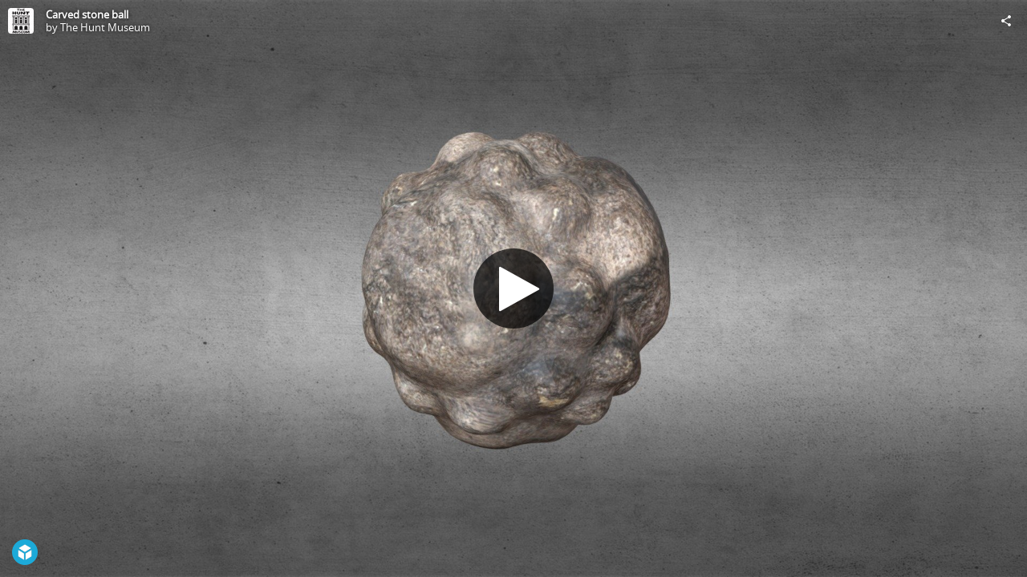

--- FILE ---
content_type: application/javascript
request_url: https://static.sketchfab.com/static/builds/web/dist/d442bda0abe6d357015755816eeac0dd-v2.js
body_size: 20434
content:
!function(t,e){if("object"==typeof exports&&"object"==typeof module)module.exports=e();else if("function"==typeof define&&define.amd)define([],e);else{var o=e();for(var n in o)("object"==typeof exports?exports:t)[n]=o[n]}}(self,(()=>(self.webpackChunksketchfab=self.webpackChunksketchfab||[]).push([[5991],{zu1l:t=>{var e={ApiCoreVersion:"1_0",start:"-",stop:"-",load:"-",gotoAnnotation:"-",getAnnotationList:"-",lookat:"-",setFov:"-",getCurrentTime:"-",play:"-",pause:"-",seekTo:"-",getAnimations:"-",setCurrentAnimationByUID:"-",setCycleMode:"-",setSpeed:"-",getSceneGraph:"-",getNodeMap:"-",getMatrix:"-",setMatrix:"-",hide:"-",show:"-",translate:"-",rotate:"-",getRootMatrixNode:"-",getCameraLookAt:"-",setCameraLookAt:"-",getScreenShot:"-",getMaterialList:"-",getTextureList:"-",addTexture:"-",updateTexture:"-",setTextureQuality:"-",setMaterial:"-",setPostProcessing:"-",getPostProcessing:"-"},o=Object.assign({},e,{getWorldToScreenCoordinates:"-"}),n=Object.assign({},o,{ApiCoreVersion:"1_2",pickColor:"-",setListenerOptions:"-",unselectAnnotation:"-"}),a=Object.assign({},n,{ApiCoreVersion:"1_3",setCameraEasing:"-",showAnnotation:"-",hideAnnotation:"-",getAnnotation:"-",updateAnnotation:"-",createAnnotation:"-",removeAnnotation:"-",pickFromScene:"-",pickFromScreen:"-",addVideoTexture:"-",translate:"-",rotate:"-"}),i=Object.assign({},a,{}),r=Object.assign({},i,{ApiCoreVersion:"1_4",getEnvironment:"-",getLight:"-",getFov:"-",getRootMatrixNode:"-",getShadingStyle:"-",getWireframe:"-",setCurrentAnimationByUID:"-",setEnvironment:"-",setLight:"-",setShadingStyle:"-",setWireframe:"-"}),s=Object.assign({},r,{ApiCoreVersion:"1_5",setAnnotationsTexture:"-",addVideoTexture:"-",gotoAnnotation:"-",setBackground:"-",getBackgroundList:"-",setEnvironment:"-",getEnvironmentList:"-",setCycleMode:"-"}),l=Object.assign({},s,{}),d=Object.assign({},l,{mouseMove:"-",mouseDown:"-",mouseUp:"-",mouseClick:"-",mouseDblClick:"-",mouseWheel:"-",startRecord:"-",endRecord:"-"}),c=Object.assign({},d,{ApiCoreVersion:"1_6",createAnnotationFromScenePosition:"-",createAnnotationFromWorldPosition:"-",getAnimations:"-",hideAnnotationTooltip:"-",removeAllAnnotations:"-",setCameraConstraints:"-",setEnableCameraConstraints:"-",setAnnotationCameraTransition:"-",showAnnotationTooltip:"-",recenterCamera:"-",setUserInteraction:"-"}),u=Object.assign({},c,{ApiCoreVersion:"1_7",setUVOffset:"-",setUVRotation:"-",setUVScale:"-",refreshCanvas:"-",refreshDraw:"-",setHighlightOptions:"-",highlightMaterial:"-"}),h=Object.assign({},u,{setEnableCameraConstraints:"-"}),g=Object.assign({},h,{ApiCoreVersion:"1_8",isLightFeatureEnabled:"-",startAR:"-",hide:"-",focusOnVisibleGeometries:"-",setCameraLookAtEndAnimationCallback:"-",setEnableCameraConstraints:"-",setLightFeatureEnabled:"-",setSpeed:"-",show:"-"}),p=Object.assign({},g,{createAnnotationFromWorldPosition:"-",createAnnotationFromScenePosition:"-",hideAnnotationTooltip:"-",showAnnotationTooltip:"-",hideAnnotationTooltips:"-",showAnnotationTooltips:"-"}),f=Object.assign({},p,{hideAnnotationTooltip:"-",showAnnotationTooltip:"-",hideAnnotationTooltips:"-",showAnnotationTooltips:"-"}),m=Object.assign({},f,{ApiCoreVersion:"1_9",hideAnnotationTooltip:"-",showAnnotationTooltip:"-",hideAnnotationTooltips:"-",removeTexture:"-"}),v=Object.assign({},m,{ApiCoreVersion:"1_10",createMaterial:"-",assignMaterial:"-",createDecal:"-",destroyDecal:"-",pickFromTextureCoordinates:"-",findDecalFromWorldPosition:"-"}),b=Object.assign({},v,{pickFromTextureCoordinates:"-",findDecalFromWorldPosition:"-"}),_=Object.assign({},b,{_initializeAnnotationMarkdown:"-"}),w=Object.assign({},_,{ApiCoreVersion:"1_11",setCameraRoll:"-"}),y=Object.assign({},w,{ApiCoreVersion:"1_12",getLight:"-",setLight:"-"});t.exports={"1.0.0":e,"1.0.1":e,"1.0.2":e,"1.0.3":e,"1.1.0":o,"1.2.0":n,"1.2.1":n,"1.3.0":a,"1.3.1":i,"1.3.2":i,"1.4.0":r,"1.4.1":r,"1.4.2":r,"1.4.3":r,"1.5.0":s,"1.5.1":l,"1.5.2":d,"1.5.3":d,"1.6.0":c,"1.6.1":c,"1.7.0":u,"1.7.1":h,"1.7.2":h,"1.8.0":g,"1.8.1":p,"1.8.2":f,"1.8.3":f,"1.8.4":f,"1.9.0":m,"1.9.1":m,"1.9.2":m,"1.10.0":v,"1.10.1":b,"1.10.2":b,"1.10.3":b,"1.10.4":_,"1.10.5":_,"1.11.0":w,"1.11.1":w,"1.12.0":y,"1.12.1":y}},"VlB/":(t,e,o)=>{"use strict";o.d(e,{Z:()=>r});var n=o("45Yh"),a=o("Oyie");function i(t){const e=[...t.find(".image-container")];return new a((t=>{window.requestAnimationFrame((()=>{e.forEach((t=>{t.classList.remove("--loading")})),t()}))}))}const r={name:"WithImageContainers",afterRender:function(){(function(t){const e=[...t.find(".image-container .image-container__image")].map((t=>[t.getAttribute("data-src"),t])).filter((([t])=>!!t)).map((([t,e])=>(e.removeAttribute("data-src"),new a(((o,a)=>{const i=(0,n.jo)(e,(r=>{r&&(i(),(0,n.po)(t).then((()=>{e.setAttribute("src",t),o()})).catch((()=>{a("Image failed to load on scroll")})))}),{margin:200})})))));return a.all(e).then((()=>t))})(this.$el).then(i)}}},PUGQ:(t,e,o)=>{"use strict";(0,o("CTpj").Z)(!0)},ud8b:(t,e,o)=>{"use strict";o.r(e);o("PUGQ"),o("BdNe"),o("QQD/");var n=o("Hjnd"),a=o.n(n),i=o("Bpah"),r=o("lCzS"),s=o("MQQR"),l=o("QG/p"),d=o("zu1l"),c=o.n(d),u=o("lZH+"),h=o.n(u);const g=function(){return{_viewer:void 0,version:"0.2",initialize:function(t,e){this._viewer=t,this._uid=e;var o=this;window.addEventListener("message",(function(t){if(t.data&&t.data.command){var e=t.data;"initialize"!==e.command&&Object.prototype.hasOwnProperty.call(o,e.command)&&o[e.command].call(o,e)}}),!1)},ready:function(){this.answer({status:"load"})},clientReady:function(){return h().resolve()},answer:function(t){t.source=this._uid,void 0!==window.parent&&window.parent.postMessage(t,"*")},start:function(){this._viewer.start(),this.answer({status:"start"})},stop:function(){this._viewer.stop(),this.answer({status:"stop"})},lookat:function(t){this._viewer.lookat&&(this._viewer.lookat(t.eye,t.target,t.duration),window.setTimeout(function(){this.answer({status:"lookat"})}.bind(this),1e3*t.duration),this.answer({status:"lookat start"}))},autospin:function(t){!1===t&&(t=0),this.answer({status:"autospin"})},getViewerAPI:function(){}}};var p=o("aqzA"),f=o("AuQH"),m=o("mv18"),v=p.Z.osg,b=function(){v.NodeVisitor.apply(this,arguments),this.reset()};v.createPrototypeObject(b,v.objectInherit(v.NodeVisitor.prototype,{reset:function(){this._nodes=[],this._nodeMap={},this._nodeList={},this._dirty=!0},isDirty:function(){return this._dirty},getRootNode:function(){return this._nodes[0]},getRealNodeMap:function(){return this._nodeList},getRepresentationNodeMap:function(){return this._nodeMap},createNodeEntry:function(t){this._dirty=!1;var e=t.getInstanceID();this._nodeList[e]||(this._nodeList[e]=t);var o={name:t.getName(),instanceID:e,nodeMask:t.getNodeMask()};return this._nodeMap[e]||(this._nodeMap[e]=o),o},applyNode:function(t){var e=this._nodes;this._nodes=[],this.traverse(t);var o=this.createNodeEntry(t);o.children=this._nodes,o.type="Group",e.push(o),this._nodes=e},applyMatrixTransform:function(t){var e=this._nodes;this._nodes=[],this.traverse(t);var o=this.createNodeEntry(t);o.children=this._nodes,o.type="MatrixTransform",o.localMatrix=v.mat4.clone(t.getMatrix()),o.worldMatrix=t.getWorldMatrices()[0],e.push(o),this._nodes=e},applyGeometry:function(t){var e=this._nodes;this._nodes=[],this.traverse(t);var o=this.createNodeEntry(t);o.type=t.className(),e.push(o),this._nodes=e},apply:function(t){var e=t.getTypeID();e===v.Node.typeID?this.applyNode(t):e===v.MatrixTransform.typeID?this.applyMatrixTransform(t):t instanceof v.Geometry?this.applyGeometry(t):this.traverse(t)}}));const _=b;var w=o("CUcO"),y=o("qk4i");function M(){this.handlers=[],this.events=[]}M.prototype={subscribe:function(t){this.events.forEach((function(e){t(e.name,e.args)}));var e=this.handlers.push(t);return function(){this.handlers.split(e-1,1)}},emit:function(t,e){this.events.push({name:t,args:e}),this.handlers.forEach((function(o){o(t,e)}))}};const k=M;var C=p.Z.osg,I=function(t){this._translateUpdateCallbackListPerNode={},this._rotateUpdateCallbackListPerNode={},this._nodeList=t};I.prototype={addTranslateUpdateCallback:function(t,e,o){var n=this._translateUpdateCallbackListPerNode[o];n&&(C.mat4.setTranslation(t.getMatrix(),n._target),e._source=n._target),this._translateUpdateCallbackListPerNode[o]=e},addRotateUpdateCallback:function(t,e,o){var n=this._rotateUpdateCallbackListPerNode[o];if(n){var a=n._target,i=C.mat4.create(),r=C.vec3.create();C.mat4.fromQuat(i,a),C.mat4.getTranslation(r,t.getMatrix()),C.mat4.setTranslation(i,r),C.mat4.copy(t.getMatrix(),i),e._source=n._target}this._rotateUpdateCallbackListPerNode[o]=e},removeTranslateUpdateCallback:function(t){delete this._translateUpdateCallbackListPerNode[t]},removeRotateUpdateCallback:function(t){delete this._rotateUpdateCallbackListPerNode[t]},update:function(t,e){var o,n,a;for(n in this._rotateUpdateCallbackListPerNode)o=this._rotateUpdateCallbackListPerNode[n],a=this._nodeList[n],o.update(a,e);for(n in this._translateUpdateCallbackListPerNode)o=this._translateUpdateCallbackListPerNode[n],a=this._nodeList[n],o.update(a,e);return!0}};var S=function(t,e,o,n,a){this._source=t,this._target=e,this._duration=o,this._started=-1,this._easing=n,this._finished=!1,this._callback=a};S.prototype={isFinished:function(){return this._finished},update:function(t,e){if(this._finished)return!0;y.Z.redrawShadow();var o=e.getFrameStamp().getSimulationTime();this._started<0&&(this._started=o);var n=(o-this._started)/this._duration;return n>1&&(this._finished=!0,this._callback&&this._callback(this._result),n=1),this._easing&&(n=this._easing(n)),this.interpolate(n,t),!0}};var F=function(t,e,o,n,a){S.call(this,t,e,o,n,a),this._result=C.vec3.create()};F.prototype=C.objectInherit(S.prototype,{interpolate:function(t,e){C.vec3.lerp(this._result,this._source,this._target,t),C.mat4.setTranslation(e.getMatrix(),this._result),e.dirtyBound()}});var A=function(t,e,o,n,a){S.call(this,t,e,o,n,a),this._result=C.quat.create(),this._translate=C.vec3.create(),this._finalResult=C.mat4.create()};A.prototype=C.objectInherit(S.prototype,{interpolate:function(t,e){C.quat.slerp(this._result,this._source,this._target,t),C.mat4.getTranslation(this._translate,e.getMatrix()),C.mat4.fromQuat(this._finalResult,this._result),C.mat4.setTranslation(this._finalResult,this._translate),C.mat4.copy(e.getMatrix(),this._finalResult),e.dirtyBound()}});var D,E,x=o("JbUU"),T=o("FGWR"),N=p.Z.osg,O=p.Z.osgAnimation,P=function(t){this._partial=t,this._events={},this._replayEmitter=new k,this._partial.on("model-loaded",function(){this._emitEvents()}.bind(this)),this._sceneGraphVisitor=new _,this._nodeMap=void 0};P.prototype={_filterAnnotationModelMessage:function(t){delete t.refreshAction,delete t.sticky},addGlobalListener:function(t){this._replayEmitter.subscribe(t)},intersectPoint:function(t,e,o,n){var a=this._getFeatureModel("material").findFirstMaterial(t._nodePath);this._replayEmitter.emit("click",{position3D:e,position2D:o,normal:n,instanceID:this._getHitNodeID(t),material:a?a.getJSON():null})},_getFeatureModel:function(t){var e=this._partial.scene.getFeatures()[t];if(e)return e.getModel()},_getViewerOSG:function(){return this._getViewer()._viewer},_getViewer:function(){return this._partial.scene},_emitEvents:function(){var t=["viewerready","annotationFocus","annotationBlur","click"];this._partial.scene.on("all",function(e,o){-1!==t.indexOf(e)&&this._replayEmitter.emit(e,o)}.bind(this)),this.emitEvents=function(){}},_computeSceneGraph:function(){var t=this._sceneGraphVisitor;t.isDirty()&&this._getViewer().getRootModel().accept(t)},_getRootNode:function(){return this._computeSceneGraph(),this._sceneGraphVisitor.getRootNode()},_getRealNodeMap:function(){return this._computeSceneGraph(),this._sceneGraphVisitor.getRealNodeMap()},_getRepresentationNodeMap:function(){return this._computeSceneGraph(),this._sceneGraphVisitor.getRepresentationNodeMap()},_convertDataUriToImage:function(t,e,o){var n=t;n.length>100&&n.match(/^(?:[data]{4}:(text|image|application)\/[a-z]*)/)&&(n=n.slice(0,100));var a=this._getFeatureModel("material").getImageCollection();w.Z.instance.getOrCreateImage(t).promise.then((function(i){var r=a.addNewImage({uid:e,url:t,width:i.getWidth(),height:i.getHeight(),name:n});o(null,r.getUID())})).catch((function(){o("failed to add texture")}))},start:function(t){this._partial.start(),t(null)},stop:function(t){this._partial.stop(),t(null)},load:function(t){this._partial.load(),t(null)},gotoAnnotation:function(t,e){var o=this._getFeatureModel("hotspot").get("hotspots"),n=o.at(t);o.trigger("select",n),e(null,t)},getAnnotationList:function(t){var e=this._getFeatureModel("hotspot").get("hotspots").toJSON();e.forEach(this._filterAnnotationModelMessage.bind(this)),t(null,e)},lookat:function(t,e,o,n){this.setCameraLookAt(t,e,o,n)},setFov:function(t,e){var o=this._getFeatureModel("camera");o.set("dollyPrevent",!0);var n=o.setJSON({fov:t});e(n.length?n:null,t),o.set("dollyPrevent",!1)},getCurrentTime:function(t){var e=this._getFeatureModel("animation"),o=e.getCurrentAnimation().get("duration");t(null,e.get("progress")*o/100)},play:function(t){this._getFeatureModel("animation").set("playing",!0),t(null)},pause:function(t){var e=this._getFeatureModel("animation");e?(e.set("playing",!1),t(null)):t("no animation feature")},seekTo:function(t,e){var o=this._getFeatureModel("animation"),n=100*t/o.getCurrentAnimation().get("duration");o.trigger("seek",n),e(null)},getAnimations:function(t){var e=this._getFeatureModel("animation"),o=[];e.get("animations").forEach((function(t){var e=[];e.push(t.get("uid")),e.push(t.get("name")),e.push(t.get("duration")),o.push(e)})),t(null,o)},setCurrentAnimationByUID:function(t,e){this._getFeatureModel("animation").set("currentUID",t),e(null)},setCycleMode:function(t,e){var o=this._getFeatureModel("animation");1===o.get("animations").length&&"all"===t&&(t="one");var n=o.setJSON({cycleMode:t},{validate:!0,warnOnError:!0});e(n&&n.length?n:null)},setSpeed:function(t,e){var o=this._getFeatureModel("animation").setJSON({speed:t},{validate:!0,warnOnError:!0});e(o&&o.length?o:null,t)},getSceneGraph:function(t){t(null,this._getRootNode())},getNodeMap:function(t){t(null,this._getRepresentationNodeMap())},getNodeMask:function(t,e){var o=this._getNodeFromUserNodeID(t);o?e(null,o.getNodeMask()):e("node with id "+t.toString()+" not found")},getMatrix:function(t,e){var o=this._getNodeFromUserNodeID(t);o?e(null,{local:o.getMatrix(),world:o.getWorldMatrices()[0]}):e("node with id "+t.toString()+" not found")},setMatrix:function(t,e,o){var n=this._getNodeFromUserNodeID(t);n?(N.mat4.copy(n.getMatrix(),e),n.dirtyBound(),o(null),y.Z.redrawShadow()):o("node with id "+t.toString()+" not found")},hide:function(t,e){var o=this._getNodeFromUserNodeID(t);o?(o.setNodeMask(0),e(null)):e("show: node id "+t+" not found"),y.Z.redrawShadow()},show:function(t,e){var o=this._getNodeFromUserNodeID(t);o?(o.setNodeMask(-1),e(null)):e("show: node id "+t+" not found"),y.Z.redrawShadow()},translate:function(){var t,e,o=arguments.length,n=arguments[o-1],a=arguments[0],i=arguments[1];4===o?t=arguments[2]:5===o&&(t=arguments[2],e=arguments[3]),t=t||0;var r=O[e]||O.easeOutQuad,s=this._getNodeFromUserNodeID(a);if(s)if(s.getTypeID()===N.MatrixTransform.typeID){if(t>0){var l=N.vec3.create();N.mat4.getTranslation(l,s.getMatrix());var d=new F(l,i,t,r,(function(t){s.removeUpdateCallback(d),n(null,t)}));s.addUpdateCallback(d)}else N.mat4.setTranslation(s.getMatrix(),i),s.dirtyBound(),n(null,i);y.Z.redrawShadow()}else n("you can only translate MatrixTransform nodes");else n("node with id "+a.toString()+" not found")},rotate:(D=N.vec3.create(),E=N.vec3.create(),function(){var t,e,o=arguments.length,n=arguments[o-1],a=arguments[0],i=arguments[1];4===o?t=arguments[2]:5===o&&(t=arguments[2],e=arguments[3]),t=t||0;var r=O[e]||O.easeOutQuad,s=this._getNodeFromUserNodeID(a);if(s)if(s.getTypeID()===N.MatrixTransform.typeID){var l=N.quat.create(),d=N.mat4.create();if(N.mat4.fromRotation(d,-i[0],N.vec3.set(E,i[1],i[2],i[3])),N.mat4.getRotation(l,d),t>0){var c=N.quat.create();N.mat4.getRotation(c,s.getMatrix());var u=new A(c,l,t,r,(function(t){s.removeUpdateCallback(u),n(null,t)}));s.addUpdateCallback(u)}else N.mat4.fromQuat(d,l),N.mat4.getTranslation(D,s.getMatrix()),N.mat4.setTranslation(d,D),N.mat4.copy(s.getMatrix(),d),s.dirtyBound(),n(null,i);y.Z.redrawShadow()}else n("you can only translate MatrixTransform nodes");else n("node with id "+a.toString()+" not found")}),getRootMatrixNode:function(t){var e=this._getViewer().getRootModel();if(e||t("No scene loaded"),!this._nodeInTheMiddle){this._nodeInTheMiddle=new N.MatrixTransform,this._nodeInTheMiddle.setName("NITM");for(var o=e.getChildren(),n=0,a=o.length;n<a;n++)this._nodeInTheMiddle.addChild(o[n]);e.removeChildren(),e.addChild(this._nodeInTheMiddle)}t(null,this._nodeInTheMiddle.getInstanceID(),this._nodeInTheMiddle.getMatrix())},getCameraLookAt:function(t){var e=this._getViewerOSG().getManipulator(),o=[],n=[];e.getTarget(o),e.getEyePosition(n),t(null,{position:n,target:o})},setCameraLookAt:function(t,e){var o=this._getFeatureModel("camera"),n=this._getViewerOSG().getManipulator(),a=arguments[arguments.length-1],i=3===arguments.length?2:arguments[2];i<=0?n.setTargetAndEye(e,t):(o.setTargetAndEye(e,t),o.set("animationDuration",i)),y.Z.redrawShadow(),a(null)},getScreenShot:function(){var t,e,o=arguments.length,n=arguments[o-1],a="image/jpeg";if(2===o)a=arguments[0];else if(3===o)t=Math.floor(arguments[0]),e=Math.floor(arguments[1]);else if(4===o)t=Math.floor(arguments[0]),e=Math.floor(arguments[1]),a=arguments[2];else if(1!==o)return void n("Wrong number of arguments, signature should be (width, height, [callback]), (width, height, mimetype, [callback]), (mimetype, [callback]) or ([callback]).");var i=this._getViewer().getScreenShot(t,e);n(null,i.toDataURL(a))},getMaterialList:function(t){var e=this._getFeatureModel("material");t(null,(0,f.Z)(e.getJSON()))},getTextureList:function(t){t(null,this._getFeatureModel("material").getImageCollection().toJSON())},addTexture:function(t,e){this._convertDataUriToImage(t,void 0,e)},updateTexture:function(t,e,o){this._convertDataUriToImage(t,e,function(t){if(t)o(t);else{var n=this._getFeatureModel("material").getMaterials();for(var a in n){var i=n[a].getChannels();for(var r in i){var s=i[r],l=s.getTextureModel();l&&l.getUID()===e&&s.trigger("updateChannel")}}o(null,e)}}.bind(this))},setTextureQuality:function(t,e){var o=this._getFeatureModel("quality");o.get("promiseReady").then(function(n){var a={ld:0,sd:1,hd:2};if(n.high||(a={ld:0,hd:1}),n.mid||(a={hd:0}),t in a){var i=a[t];o.set("level",i),e(null,"texture quality set to "+i)}else{var r=(0,m.Z)(a,(function(t,e){return e})).join(", ");e(['Quality must be a string "ld", "sd" or "hd".'," Available qualities for this model are : ",r].join(""),null)}}.bind(this))},setMaterial:function(t,e){var o=this._getFeatureModel("material"),n=t.stateSetID,a=o.getMaterialByStateSetID(n);a.setMaterialJSON(t,o.getImageCollection(),{validate:!1,warnOnError:!1}),a.trigger("apply"),y.Z.redrawShadow(),e(null)},setPostProcessing:function(t,e){this._getFeatureModel("postProcess").set(t),e(null)},getPostProcessing:function(t){t(this._getFeatureModel("postProcess").toJSON())},getWorldToScreenCoordinates:function(t,e){var o=x.Z.getScreenPositionFromWorldPoint(t);e({glCoord:o.slice(0,2),canvasCoord:T.Z.glCoordToCanvas(o[0],o[1],o).slice(0,2)})},_getNodeFromUserNodeID:function(t){return this._getRealNodeMap()[t]},_getHitNodeID:function(t){if(t&&t._nodePath&&t._nodePath.length){var e=t._nodePath[t._nodePath.length-1];if(e)return e.getInstanceID()}}};const Z=P;var L,R,U,V,j=o("4EEe"),G=o("gvzH"),B=o("Lz+S"),q=o("XkCy"),H=o("aMVL"),W=o("+cla"),K=o("Oyie"),z=p.Z.osg,J=function(){Z.apply(this,arguments),this._displayed=!1,H.Z.getModelDisplayed().then(function(){this._displayed=!0}.bind(this)),this._pickMask={click:G.Z.PICK_GEOMETRY_FAST,mousemove:G.Z.PICK_GEOMETRY_FAST}};J.prototype=(0,W.Z)(Z.prototype,{addGlobalListener:function(t){q.Z.getBoxReady().then(function(){j.Z.initViewerAPI(this),this._getViewer().getInputManager().setEnable(B.Z.SCENE_VIEWERAPI,!0)}.bind(this)),this._replayEmitter.subscribe(t)},intersectPoint:void 0,_emitEvents:function(){var t={viewerready:"viewerready",started:"viewerstart",stopped:"viewerstop",annotationFocus:"annotationFocus",annotationBlur:"annotationBlur",annotationMouseEnter:"annotationMouseEnter",annotationMouseLeave:"annotationMouseLeave",annotationSelect:"annotationSelect",nodeMouseEnter:"nodeMouseEnter",nodeMouseLeave:"nodeMouseLeave",click:"click",cameraStart:"camerastart",cameraStop:"camerastop"},e=function(e,o){var n=t[e];n&&this._replayEmitter.emit(n,o)}.bind(this);this._partial.on("all",e),this._partial.scene.on("all",e),this._emitEvents=function(){}},onCursorUp:(R=z.vec3.create(),U=z.vec3.create(),V=z.vec2.create(),function(t){if(this._displayed){V[0]=t.canvasX,V[1]=t.canvasY;var e=x.Z.computeNearestIntersection2D(V[0],V[1],this._pickMask.click),o={position3D:null,position2D:V,normal:null,instanceID:null,material:null};if(e){x.Z.getWorldPositionFromHit(e,U,R);var n=this._getFeatureModel("material").findFirstMaterial(e._nodePath);o.normal=R,o.position3D=U,o.instanceID=this._getHitNodeID(e),o.material=n?n.getJSON():null,this._replayEmitter.emit("click",o)}else this._replayEmitter.emit("click",o)}}),onMouseMove:function(){var t,e,o=z.vec3.create(),n=z.vec3.create(),a=z.vec2.create();return function(i){if(this._displayed){a[0]=i.canvasX,a[1]=i.canvasY;var r=x.Z.computeNearestIntersection2D(a[0],a[1],this._pickMask.click);if(r){x.Z.getWorldPositionFromHit(r,n,o);var s=this._getHitNodeID(r),l=this._getFeatureModel("material").findFirstMaterial(r._nodePath);if(e===s)return;return e&&this._replayEmitter.emit("nodeMouseLeave",{position3D:null,position2D:null,normal:o,instanceID:e,material:t}),e=s,t=l?l.getJSON():null,void this._replayEmitter.emit("nodeMouseEnter",{position3D:n,position2D:a,normal:o,instanceID:e,material:t})}e&&(this._replayEmitter.emit("nodeMouseLeave",{position3D:n,position2D:a,normal:o,instanceID:e,material:t}),e=void 0,t=void 0)}}}(),setListenerOptions:function(t){if(t&&"function"!=typeof t)switch(t.name){case"click":this._pickMask.click="slow"===t.pick?G.Z.PICK_GEOMETRY_SLOW:G.Z.PICK_GEOMETRY_FAST;break;case"nodeMouseEnter":case"nodeMouseLeave":this._pickMask.mousemove="slow"===t.pick?G.Z.PICK_GEOMETRY_SLOW:G.Z.PICK_GEOMETRY_FAST}},pickColor:(L=new Uint8Array(4),function(t,e){new K(function(e,o){var n=this._getViewerOSG().getCamera();n.setFinalDrawCallback((function(a){var i=a.getGraphicContext();if(i.checkFramebufferStatus(i.FRAMEBUFFER)===i.FRAMEBUFFER_COMPLETE){i.flush(),i.finish();var r=t[0]*(i.drawingBufferWidth/i.canvas.clientWidth),s=i.drawingBufferHeight*(1-t[1]/i.canvas.clientHeight);i.readPixels(r,s,1,1,i.RGBA,i.UNSIGNED_BYTE,L),e(L),n.setFinalDrawCallback(void 0)}else o()}))}.bind(this)).then((function(){e(L)}))}),unselectAnnotation:function(t){this.gotoAnnotation(-1,t)},requestRedraw:function(){y.Z.redrawShadow()}});const Y=J;var Q=o("jQKg"),X=p.Z.osg,$=p.Z.osgAnimation,tt=function(){Y.apply(this,arguments),this.updateDaemon=void 0};tt.prototype=(0,W.Z)(Y.prototype,{setCameraEasing:function(t){this._getFeatureModel("camera").set("easingFunction",t)},hideAnnotation:function(t,e){this._getFeatureModel("hotspot").get("hotspots").at(t).set("visible",!1),y.Z.draw(),e(null)},showAnnotation:function(t,e){this._getFeatureModel("hotspot").get("hotspots").at(t).set("visible",!0),y.Z.draw(),e(null)},createAnnotation:function(t,e,o,n,a,i,r){var s=x.Z.computeNearestIntersection3D(t,e);if(!s)return r(null);var l=this._getFeatureModel("hotspot"),d=l.createHotspot(s,!0);Q.Z.getMarkdownPreview(i).then((function(t){d.set({name:a,content:{raw:i,rendered:t.result},eye:o,target:n}),y.Z.redrawShadow(),r(null,l.get("hotspots").length-1),y.Z.draw()}),function(){d.set({name:a,eye:o,target:n}),y.Z.redrawShadow(),r(null,l.get("hotspots").length-1),y.Z.draw()}.bind(this))},updateAnnotation:function(t){var e,o=this._getFeatureModel("hotspot").get("hotspots"),n=o.at(t);if(3===arguments.length){var a=arguments[1],i={};if(a.title&&(i.name=a.title),a.content&&(i.content={raw:a.content}),a.eye&&(i.eye=a.eye),a.target&&(i.target=a.target),e=arguments[2],a.content)return void Q.Z.getMarkdownPreview(a.content).then(function(t){i.content.rendered=t.result;var o=n.toJSON();this._filterAnnotationModelMessage(o),e(null,o),n.set(i),y.Z.draw()}.bind(this),function(){var t=n.toJSON();this._filterAnnotationModelMessage(t),e(null,t),n.set(i),y.Z.draw()}.bind(this));n.set(i)}else e=arguments[1];var r=n.toJSON();this._filterAnnotationModelMessage(r),y.Z.redrawShadow(),e(null,r)},getAnnotation:function(t,e){var o=this._getFeatureModel("hotspot").get("hotspots").at(t).toJSON();this._filterAnnotationModelMessage(o),e(null,o)},removeAnnotation:function(t,e){var o=this._getFeatureModel("hotspot").get("hotspots"),n=o.at(t);o.remove(n),y.Z.redrawShadow(),e(null)},pickFromScreen:function(){var t=X.vec3.create(),e=X.vec3.create();return function(o,n){var a=x.Z.computeNearestIntersection2D(o[0],o[1],this._pickMask.click);if(!a)return n(null);x.Z.getWorldPositionFromHit(a,e,t);var i=this._getHitNodeID(a),r=this._getFeatureModel("material").findFirstMaterial(a._nodePath);n(null,{position3D:e,position2D:o,normal:t,instanceID:i,material:r?r.getJSON():null})}}(),pickFromScene:function(){var t=X.vec3.create(),e=X.vec3.create();return function(o,n,a){var i=x.Z.computeNearestIntersection3D(o,n);if(!i)return a(null);x.Z.getWorldPositionFromHit(i,e,t);var r=this._getHitNodeID(i),s=this._getFeatureModel("material").findFirstMaterial(i._nodePath);a(null,{position3D:e,normal:t,instanceID:r,material:s?s.getJSON():null})}}(),addVideoTexture:function(t,e,o){this._convertVideoDataUriToImage(t,void 0,e,o)},_convertVideoDataUriToImage:function(t,e,o,n){var a=this._getFeatureModel("material").getImageCollection();w.Z.instance.getOrCreateImage(t).promise.then((function(i){var r=a.addNewImage({uid:e,url:t,width:i.getWidth(),height:i.getHeight(),name:t.slice(0,100)});void 0!==o&&i.getImage&&(i.getImage().loop=o),n(null,r.getUID())})).catch((function(){n("failed to add texture")}))},translate:function(t,e,o){var n=arguments.length,a=arguments[n-1],i=0,r=$.easeOutQuad;n>2&&((o=arguments[2]).duration&&(i=o.duration),o.easing&&$[o.easing]&&(r=$[o.easing]));var s=this._getNodeFromUserNodeID(t);if(s)if(s.getTypeID()===X.MatrixTransform.typeID){if(i>0){var l=X.vec3.create();X.mat4.getTranslation(l,s.getMatrix());var d=new F(l,e,i,r,function(e){this.updateDaemon.removeTranslateUpdateCallback(t),a(null,e)}.bind(this));this.updateDaemon||this._initUpdateDaemon(),this.updateDaemon.addTranslateUpdateCallback(s,d,t)}else X.mat4.setTranslation(s.getMatrix(),e),s.dirtyBound(),a(null,e);y.Z.redrawShadow()}else a("you can only translate MatrixTransform nodes");else a("node with id "+t.toString()+" not found")},rotate:function(){var t=X.vec3.create(),e=X.vec3.create();return function(o,n,a){var i=arguments.length,r=arguments[i-1],s=0,l=$.easeOutQuad;i>2&&((a=arguments[2]).duration&&(s=a.duration),a.easing&&$[a.easing]&&(l=$[a.easing]));var d=this._getNodeFromUserNodeID(o);if(d)if(d.getTypeID()===X.MatrixTransform.typeID){var c=X.quat.create(),u=X.mat4.create();if(X.mat4.fromRotation(u,-n[0],X.vec3.set(e,n[1],n[2],n[3])),X.mat4.getRotation(c,u),s>0){var h=X.quat.create();X.mat4.getRotation(h,d.getMatrix());var g=new A(h,c,s,l,function(t){this.updateDaemon.removeRotateUpdateCallback(o),r(null,t)}.bind(this));this.updateDaemon||this._initUpdateDaemon(),this.updateDaemon.addRotateUpdateCallback(d,g,o)}else X.mat4.fromQuat(u,c),X.mat4.getTranslation(t,d.getMatrix()),X.mat4.setTranslation(u,t),X.mat4.copy(d.getMatrix(),u),d.dirtyBound(),r(null,n);y.Z.redrawShadow()}else r("you can only rotate MatrixTransform nodes");else r("node with id "+o.toString()+" not found")}}(),_initUpdateDaemon:function(){var t=this._getViewer().getRootModel();this.updateDaemon=new I(this._getRealNodeMap()),t.addUpdateCallback(this.updateDaemon)}});const et=tt;var ot=p.Z.osg,nt=function(){ot.NodeVisitor.apply(this,arguments),this.reset()};ot.createPrototypeObject(nt,ot.objectInherit(ot.NodeVisitor.prototype,{reset:function(){this._nodes=[],this._nodeMap={},this._nodeList={},this._dirty=!0,this._apiSceneID=0},isDirty:function(){return this._dirty},getRootNode:function(){return this._nodes[0]},getRealNodeMap:function(){return this._nodeList},getRepresentationNodeMap:function(){return this._nodeMap},createNodeEntry:function(t){this._dirty=!1;var e=t._uniqueID;this._nodeList[e]||(this._nodeList[e]=t);var o={name:t.getName(),instanceID:e,nodeMask:t.getNodeMask()};return this._nodeMap[e]||(this._nodeMap[e]=o),o},applyNode:function(t){var e=this._nodes;this._nodes=[],this.traverse(t);var o=this.createNodeEntry(t);o.children=this._nodes,o.type="Group",e.push(o),this._nodes=e},applyMatrixTransform:function(t){var e=this._nodes;this._nodes=[],this.traverse(t);var o=this.createNodeEntry(t);o.children=this._nodes,o.type="MatrixTransform",o.localMatrix=ot.mat4.clone(t.getMatrix()),o.worldMatrix=t.getWorldMatrices()[0],e.push(o),this._nodes=e},applyGeometry:function(t){var e=this._nodes;this._nodes=[],this.traverse(t);var o=this.createNodeEntry(t);o.type=t.className(),e.push(o),this._nodes=e},apply:function(t){if(void 0!==t._uniqueID){var e=t.getTypeID();e===ot.Node.typeID?this.applyNode(t):e===ot.MatrixTransform.typeID?this.applyMatrixTransform(t):t instanceof ot.Geometry?this.applyGeometry(t):this.traverse(t)}else this.traverse(t)}}));const at=nt;var it,rt=p.Z.osg,st=function(){et.apply(this,arguments),this._sceneGraphVisitor=new at,this.updateDaemon=void 0,this._startDrag=!1,this._startCoord=rt.vec2.create()};st.prototype=(0,W.Z)(et.prototype,{addGlobalListener:function(t){q.Z.getBoxReady().then(function(){j.Z.initViewerAPI_1_4(this),this._getViewer().getInputManager().setEnable(B.Z.SCENE_VIEWERAPI_1_4,!0)}.bind(this)),this._replayEmitter.subscribe(t)},onCursorUp:(it=rt.vec2.create(),function(t){var e=this._startDrag&&rt.vec2.dist(rt.vec2.set(it,t.glX,t.glY),this._startCoord)>5;this._startDrag=!1,e||Y.prototype.onCursorUp.call(this,t)}),onCursorDown:function(t){rt.vec2.set(this._startCoord,t.glX,t.glY),this._startDrag=!0},getFov:function(t){t(null,this._getFeatureModel("camera").get("fov"))},setCurrentAnimationByUID:function(t,e){Z.prototype.setCurrentAnimationByUID.apply(this,arguments),y.Z.redrawShadow(),e(null)},setLight:function(t,e,o){var n=this._getFeatureModel("lighting").get("lights")[t];e&&(void 0!==e.matrix&&n.set("matrix",e.matrix),void 0!==e.enabled&&n.set("enable",e.enabled),void 0!==e.type&&n.set("type",e.type),void 0!==e.shadowEnabled&&n.set("castShadows",e.shadowEnabled),void 0!==e.color&&n.set("color",e.color),void 0!==e.intensity&&n.set("intensity",e.intensity)),y.Z.redrawShadow(),o(null)},getLight:function(t,e){var o=this._getFeatureModel("lighting").get("lights");(!o||t>=o.length)&&e("light with id "+t.toString()+" not found");var n=o[t];e(null,{matrix:n.get("matrix"),enabled:n.get("enable"),shadowEnabled:n.get("castshadows"),color:n.get("color"),intensity:n.get("intensity")})},setEnvironment:function(t,e){var o=this._getFeatureModel("environment");t&&(void 0!==t.enabled&&o.set("enable",t.enabled),void 0!==t.exposure&&o.set("exposure",t.exposure),void 0!==t.lightIntensity&&o.set("lightIntensity",t.lightIntensity),void 0!==t.rotation&&o.set("rotation",t.rotation),void 0!==t.shadowEnabled&&o.set("shadowEnable",t.shadowEnabled)),y.Z.redrawShadow(),e(null)},getEnvironment:function(t){var e=this._getFeatureModel("environment");t(null,{enabled:e.get("enable"),exposure:e.get("exposure"),lightIntensity:e.get("lightIntensity"),rotation:e.get("rotation"),shadowEnabled:e.get("shadowEnable")})},setShadingStyle:function(t,e,o){var n=this._getFeatureModel("shadingStyle");try{n.set("renderer",t),e&&e.type&&n.set("type",e.type)}catch(t){return o(null)}y.Z.redrawShadow(),o(null)},getShadingStyle:function(t){var e=this._getFeatureModel("shadingStyle");t(null,{shadingStyle:e.get("renderer"),type:e.get("type")})},setWireframe:function(t,e,o){var n=this._getFeatureModel("shadingStyle");try{n.set("wireframeEnable",t),e&&e.color&&n.set("wireframeColor",e.color)}catch(t){return o(null)}y.Z.redrawShadow(),o(null)},getWireframe:function(t){var e=this._getFeatureModel("shadingStyle");t(null,{enabled:e.get("wireframeEnable"),color:e.get("wireframeColor")})},_getHitNodeID:function(t){if(t&&t._nodePath&&t._nodePath.length){var e=t._nodePath[t._nodePath.length-1];if(e)return e._uniqueID}},getRootMatrixNode:function(t){var e=this._getViewer().getRootModel();if(e||t("No scene loaded"),!this._nodeInTheMiddle){var o=this._sceneGraphVisitor;o.reset(),this._getViewer().getRootModel().accept(o);var n=0,a=o.getRepresentationNodeMap();for(var i in a){var r=parseInt(i,10);n=n>r?n:r}n++,this._nodeInTheMiddle=new rt.MatrixTransform,this._nodeInTheMiddle.setName("NITM"),this._nodeInTheMiddle._uniqueID=n;for(var s=e.getChildren(),l=0,d=s.length;l<d;l++)this._nodeInTheMiddle.addChild(s[l]);e.removeChildren(),e.addChild(this._nodeInTheMiddle),o.reset(),this._getViewer().getRootModel().accept(o)}t(null,this._nodeInTheMiddle._uniqueID,this._nodeInTheMiddle.getMatrix())}});const lt=st;var dt=p.Z.osg,ct=function(){at.apply(this,arguments)};dt.createPrototypeObject(ct,dt.objectInherit(at.prototype,{setApiCore:function(t){this._apicore=t},createNodeEntry:function(t){this._dirty=!1;var e=t._uniqueID;this._nodeList[e]||(this._nodeList[e]=t);var o=this._apicore._getFeatureModel("material"),n=o?o.findFirstMaterial(this.nodePath):"",a={name:t.getName(),instanceID:e,nodeMask:t.getNodeMask(),materialID:n?n.getJSON().id:null};return this._nodeMap[e]||(this._nodeMap[e]=a),a}}));const ut=ct;var ht=function(){this.actions=[],this.startedAt=0,this.recording=!1};ht.prototype={addCamera:function(t){if(this.recording){if(this.lastCamera){var e=this.lastCamera;if(e&&e.position[0]===t.position[0]&&e.position[1]===t.position[1]&&e.position[2]===t.position[2]&&e.target[0]===t.target[0]&&e.target[1]===t.target[1]&&e.target[2]===t.target[2])return}this.lastCamera=t,t.type="camera",void 0===t.timeStamp&&(t.timeStamp=this.timeElapsed()),this.actions.push(t)}},addInputEvent:function(t,e){this.recording&&(e.type=t,e.timeStamp=this.timeElapsed(),this.actions.push(e))},start:function(){this.recording||(this.actions=[],this.startedAt=window.performance.now(),this.recording=!0)},stop:function(){this.recording=!1;for(var t=this.actions.length,e=new Float32Array(8*t),o=0,n=0;n<t;n++){var a=this.actions[n];switch(a.type){case"camera":e[o++]=a.timeStamp,e[o++]=1,e[o++]=a.position[0],e[o++]=a.position[1],e[o++]=a.position[2],e[o++]=a.target[0],e[o++]=a.target[1],e[o++]=a.target[2];break;case"click":e[o++]=a.timeStamp,e[o++]=2,e[o++]=a.clientX,e[o++]=a.clientY,e[o++]=a.ctrlKey,e[o++]=a.shiftKey,e[o++]=a.altKey,o++;break;case"wheel":e[o++]=a.timeStamp,e[o++]=3,e[o++]=a.clientX,e[o++]=a.clientY,e[o++]=a.ctrlKey,e[o++]=a.shiftKey,e[o++]=a.altKey,o++;break;case"mousemove":e[o++]=a.timeStamp,e[o++]=4,e[o++]=a.clientX,e[o++]=a.clientY,e[o++]=a.ctrlKey,e[o++]=a.shiftKey,e[o++]=a.altKey,o++;break;case"mousedown":e[o++]=a.timeStamp,e[o++]=5,e[o++]=a.clientX,e[o++]=a.clientY,e[o++]=a.ctrlKey,e[o++]=a.shiftKey,e[o++]=a.altKey,o++;break;case"mouseup":e[o++]=a.timeStamp,e[o++]=6,e[o++]=a.clientX,e[o++]=a.clientY,e[o++]=a.ctrlKey,e[o++]=a.shiftKey,e[o++]=a.altKey,o++;break;case"dblclick":e[o++]=a.timeStamp,e[o++]=7,e[o++]=a.clientX,e[o++]=a.clientY,e[o++]=a.ctrlKey,e[o++]=a.shiftKey,e[o++]=a.altKey,o++}}return this.actions=[],e.slice(0,o)},timeElapsed:function(){return window.performance.now()-this.startedAt}};const gt=ht;var pt=function(){lt.apply(this,arguments),this._sceneGraphVisitor=new ut,this._sceneGraphVisitor.setApiCore(this)};pt.prototype=(0,W.Z)(lt.prototype,{setAnnotationsTexture:function(t,e){this._getFeatureModel("hotspot").set("textureOptions",t),y.Z.redrawShadow(),e(null)},gotoAnnotation:function(t,e,o){var n=this._getFeatureModel("hotspot").get("hotspots"),a=n.at(t);if(!a)return n.trigger("select",a),void o(null,t);a.set("cameraPreventAnimation",e.preventCameraAnimation),a.set("cameraPreventMove",e.preventCameraMove),n.trigger("select",a),a.set("cameraPreventAnimation",!1),a.set("cameraPreventMove",!1),o(null,t)},_convertVideoDataUriToImage:function(t,e,o,n){var a=this._getFeatureModel("material").getImageCollection();w.Z.instance.getOrCreateImage(t,o||{}).promise.then((function(o){var i=a.addNewImage({uid:e,url:t,width:o.getWidth(),height:o.getHeight(),name:t.slice(0,100)});n(null,i.getUID())})).catch((function(){n("failed to add texture")}))},addVideoTexture:function(t,e,o){this._convertVideoDataUriToImage(t,void 0,e,o)},setBackground:function(t,e){var o=this._getFeatureModel("background");t.uid?(o.set("enable","fixed"),o.set("uid",t.uid)):t.color?(o.set("enable","color"),o.set("color",t.color)):t.enable?o.set("enable",t.enable):t.transparent&&o.set("enable","none"),e(null)},_getUserCollectionList:function(t,e){var o=new XMLHttpRequest;o.open("GET","https://api.sketchfab.com/v3/me/"+e,!0),o.responseType="json",o.onload=function(){if(4===o.readyState&&200===o.status){var e=o.response,n=[];for(var a in e.results){var i=e.results[a];i&&i.uid&&n.push({name:i.name,uid:i.uid})}t(n)}},o.onerror=function(){t(null)},o.send(null)},getBackgroundList:function(t){this._getUserCollectionList(t,"backgrounds")},setEnvironment:function(t,e){var o=this._getFeatureModel("environment");t&&(void 0!==t.enabled&&o.set("enable",t.enabled),void 0!==t.exposure&&o.set("exposure",t.exposure),void 0!==t.lightIntensity&&o.set("lightIntensity",t.lightIntensity),void 0!==t.rotation&&o.set("rotation",t.rotation),void 0!==t.shadowEnabled&&o.set("shadowEnable",t.shadowEnabled),void 0!==t.blur&&o.set("blur",t.blur),void 0!==t.uid&&o.set("uid",t.uid)),y.Z.redrawShadow(),e(null)},getEnvironmentList:function(t){this._getUserCollectionList(t,"environments")},setCycleMode:function(t,e){var o,n=this._getFeatureModel("animation");switch(t){case"loopOne":o="one";break;case"loopAll":o="all";break;case"one":o="oneAndStop";break;case"all":o="";break;default:o=t}n.set("cycleMode",o),y.Z.redrawShadow(),e(null)},_emitEvents:function(){var t={viewerready:"viewerready",started:"viewerstart",stopped:"viewerstop",animationChange:"animationChange",animationEnded:"animationEnded",animationPlay:"animationPlay",animationStop:"animationStop",annotationFocus:"annotationFocus",annotationBlur:"annotationBlur",annotationMouseEnter:"annotationMouseEnter",annotationMouseLeave:"annotationMouseLeave",annotationSelect:"annotationSelect",nodeMouseEnter:"nodeMouseEnter",nodeMouseLeave:"nodeMouseLeave",click:"click",cameraStart:"camerastart",cameraStop:"camerastop"},e=function(e,o){var n=t[e];n&&this._replayEmitter.emit(n,o)}.bind(this);this._partial.on("all",e),this._partial.scene.on("all",e),this._emitEvents=function(){}},_userProvidedEventDispatch:function(t,e,o){if(this.actionsRecorder&&this.actionsRecorder.addInputEvent(t,o),!this._getViewer()||!this._getViewer().getFeaturesManager())return!0;var n=!this._getViewer().getFeaturesManager().getCanvas().dispatchEvent(e);return y.Z.redrawShadow(),n},_userProvidedMouseEventDispatch:function(t,e){var o=new MouseEvent(t,{view:window,bubbles:!0,cancelable:!0,clientX:e.clientX,clientY:e.clientY,ctrlKey:e.ctrlKey,shiftKey:e.shiftKey,altKey:e.altKey});return this._userProvidedEventDispatch(t,o,e)},mouseMove:function(t,e){e(this._userProvidedMouseEventDispatch("mousemove",t))},mouseDown:function(t,e){e(this._userProvidedMouseEventDispatch("mousedown",t))},mouseUp:function(t,e){e(this._userProvidedMouseEventDispatch("mouseup",t))},mouseClick:function(t,e){e(this._userProvidedMouseEventDispatch("mouseup",t))},mouseDblClick:function(t,e){e(this._userProvidedMouseEventDispatch("dblclick",t))},mouseWheel:function(t,e){var o=new WheelEvent("wheel",{view:window,bubbles:!0,cancelable:!0,deltaX:t.deltaX,deltaY:t.deltaY});e(this._userProvidedEventDispatch("wheel",o,t))},_getCameraInfo:function(){var t={target:[],position:[]};return this.manipulator.getTarget(t.target),this.manipulator.getEyePosition(t.position),t},_cameraRecord:function(){if(this.actionsRecorder){var t=this._getCameraInfo();this.actionsRecorder.addCamera(t),requestAnimationFrame(this._cameraRecordBinding)}},startRecord:function(t){this.actionsRecorder=new gt,this.manipulator=this._getViewerOSG().getManipulator();var e=this._getCameraInfo();this.actionsRecorder.start(),e.timeStamp=0,this.actionsRecorder.addCamera(e),this._cameraRecordBinding=this._cameraRecord.bind(this),requestAnimationFrame(this._cameraRecordBinding),t("recording started")},endRecord:function(t){var e=this._getCameraInfo();this.actionsRecorder.addCamera(e),t(this.actionsRecorder.stop()),this.actionsRecorder=void 0}});const ft=pt;var mt=function(){ft.apply(this,arguments)};mt.prototype=(0,W.Z)(ft.prototype,{hideAnnotationTooltip:function(t){this._getFeatureModel("hotspot").get("proxyModel").set("annotationsVisible",!1),t(null)},showAnnotationTooltip:function(t){this._getFeatureModel("hotspot").get("proxyModel").set("annotationsVisible",!0),t(null)},setCameraConstraints:function(t,e){var o=this._getFeatureModel("camera"),n=o.setJSON(t,{validate:!0});o.trigger("change:enableCameraConstraints"),o.set("viewer-api-hotspots",!0),e(n)},setEnableCameraConstraints:function(t,e){this._getFeatureModel("camera").set("enableCameraConstraints",t),e(null)},setAnnotationCameraTransition:function(t,e,o){this._getFeatureModel("hotspot").preventHotspotCameraAction(t,e),o(null)},getAnimations:function(t){var e=this._getFeatureModel("animation").get("animations");if(!e.length)return t(null,[]);var o=new Array(e.length);return e.forEach((function(t){var e=[];e.push(t.get("uid")),e.push(t.get("name")),e.push(t.get("duration")),e.push(t.get("order")),o[t.get("order")]=e})),t(null,o)},_initializeAnnotationMarkdown:function(t,e,o,n,a,i,r){Q.Z.getMarkdownPreview(i).then((function(s){e.set({name:a,content:{raw:i,rendered:s.result},eye:o,target:n}),y.Z.redrawShadow(),r(null,t.get("hotspots").length-1),y.Z.draw()}),function(){e.set({name:a,eye:o,target:n}),y.Z.redrawShadow(),r(null,t.get("hotspots").length-1),y.Z.draw()}.bind(this))},createAnnotationFromWorldPosition:function(t,e,o,n,a,i){var r=this._getFeatureModel("hotspot"),s=r.createHotspotFromWorldPosition(t,!0);this._initializeAnnotationMarkdown(r,s,e,o,n,a,i)},createAnnotationFromScenePosition:function(t,e,o,n,a,i){var r=this._getFeatureModel("hotspot"),s=r.createHotspotFromScenePosition(t,!0);this._initializeAnnotationMarkdown(r,s,e,o,n,a,i)},removeAllAnnotations:function(t){for(var e=this._getFeatureModel("hotspot").get("hotspots");e.length>0;)e.remove(e.at(0));y.Z.redrawShadow(),t(null)},recenterCamera:function(t){this._getViewerOSG().getManipulator().computeHomePosition(),t(null)},setUserInteraction:function(t,e){this._getViewer().getInputManager().setEnable(B.Z.SCENE,t),e(null)}});const vt=mt;var bt=function(){vt.apply(this,arguments)};bt.prototype=(0,W.Z)(vt.prototype,{setUVOffset:function(t,e,o,n,a){this._getFeatureModel("material").setUVOffset(t.stateSetID,e,o,n),a(null)},setUVRotation:function(t,e,o,n){this._getFeatureModel("material").setUVRotation(t.stateSetID,e,o),n(null)},setUVScale:function(t,e,o,n,a){this._getFeatureModel("material").setUVScale(t.stateSetID,e,o,n),a(null)},refreshDraw:function(){y.Z.redrawShadow(),y.Z.requestDrawHiddenDefered()},refreshCanvas:function(){var t=this._getViewer().getCanvas(),e=t.width;t.width=e+1,new(h())((function(t){t()})).finally((function(){t.width=e}))},setHighlightOptions:function(t){var e=this._getFeatureModel("outline");e&&(void 0!==t.outlineWidth&&e.set("outlineWidth",t.outlineWidth),void 0!==t.outlineColor&&e.set("colorSelection",t.outlineColor),void 0!==t.highlightColor&&e.set("colorHover",t.highlightColor),void 0!==t.outlineDuration&&e.set("durationOutline",t.outlineDuration),void 0!==t.highlightDuration&&e.set("durationHighlight",t.highlightDuration))},highlightMaterial:function(t){var e=this._getFeatureModel("outline");if(null==t)return e.trigger("hideOutline"),void e.trigger("hideHighlight");var o=this._getFeatureModel("material"),n=t.stateSetID,a=o.getMaterialByStateSetID(n);e.trigger("displayOutlineNoFocus",a.get("stateSet"))},setEnableCameraConstraints:function(t,e){var o=this._getFeatureModel("camera");o.set("enableCameraConstraints",t),o.set("useCameraConstraints",t),e(null)}});const _t=bt;var wt=p.Z.osg,yt=function(){ut.apply(this,arguments)};wt.createPrototypeObject(yt,wt.objectInherit(ut.prototype,{setApiCore:function(t){this._apicore=t},createNodeEntry:function(t){this._dirty=!1;var e=t._uniqueID;this._nodeList[e]||(this._nodeList[e]=t);var o=this._apicore._getFeatureModel("material"),n=o?o.findFirstMaterial(this.nodePath):"",a={name:t.getName(),instanceID:e,nodeMask:t.getNodeMask(),materialID:n?n.id:null};return this._nodeMap[e]||(this._nodeMap[e]=a),a}}));const Mt=yt;var kt=o("haCR"),Ct=o.n(kt),It=function(){_t.apply(this,arguments),this._sceneGraphVisitor=new Mt,this._sceneGraphVisitor.setApiCore(this)};It.prototype=(0,W.Z)(_t.prototype,{setSpeed:function(t,e){var o=this._getFeatureModel("animation").setJSON({speed:t},{validate:!0,warnOnError:!0});e(o&&o.length?o:null,t),e(null)},setCameraLookAtEndAnimationCallback:function(){var t=this._getFeatureModel("camera"),e=arguments[arguments.length-1];t.set("userEndAnimationCallback",function(){e(null,!0)}.bind(this))},_emitEvents:function(){var t={viewerready:"viewerready",started:"viewerstart",stopped:"viewerstop",backgroundLoaded:"backgroundLoaded","primary-progress":"modelLoadProgress","secondary-progress":"textureLoadProgress",animationChange:"animationChange",animationEnded:"animationEnded",animationBegan:"animationBegan",animationPlay:"animationPlay",animationStop:"animationStop",annotationFocus:"annotationFocus",annotationBlur:"annotationBlur",annotationMouseEnter:"annotationMouseEnter",annotationMouseLeave:"annotationMouseLeave",annotationSelect:"annotationSelect",nodeMouseEnter:"nodeMouseEnter",nodeMouseLeave:"nodeMouseLeave",click:"click",cameraStart:"camerastart",cameraStop:"camerastop"},e=function(e,o){var n=t[e];n&&this._replayEmitter.emit(n,o)}.bind(this);this._partial.on("all",e),this._partial.scene.on("all",e),this._emitEvents=function(){}},focusOnVisibleGeometries:function(t){var e=this._getViewerOSG().getManipulator().getCurrentManipulator();e.setComputeBoundNodeMaskOverride(0),e.computeHomePosition(2),t(null),y.Z.redrawShadow()},startAR:function(){var t=new Event("fake",{bubbles:!0,cancelable:!1});this._partial.subviews.generalControls.onArClick(t)},setLightFeatureEnabled:function(t,e){this._getFeatureModel("lighting").set("enable",t),y.Z.redrawShadow(),e(null)},isLightFeatureEnabled:function(t){t(null,this._getFeatureModel("lighting").get("enable"))},hide:function(t,e){var o=this._getNodeFromUserNodeID(t);o?(o.setNodeMask(0),o.dirtyBound(),e(null)):e("show: node id "+t+" not found"),y.Z.redrawShadow()},show:function(t,e){var o=this._getNodeFromUserNodeID(t);o?(o.setNodeMask(-1),o.dirtyBound(),e(null)):e("show: node id "+t+" not found"),y.Z.redrawShadow()},setEnableCameraConstraints:function(t,e,o){var n=this._getFeatureModel("camera");n.set("enableCameraConstraints",t),n.set("useCameraConstraints",t),void 0!==o?void 0!==e.preventFocus&&n.set("preventCameraConstraintsFocus",e.preventFocus):o=e,o(null)},_setHotspot:function(t,e,o,n,a,i,r,s){e.set({name:a,content:{raw:i,rendered:r},eye:o,target:n,sticky:null},{silent:!0}),s(null,t.get("hotspots").length-1),e.set("building",void 0),y.Z.draw()},_initializeAnnotationMarkdown:function(t,e,o,n,a,i,r){var s=i&&i.length;if(s){for(var l=[[/!\[([^\[]+)\]\((?:javascript:)?([^\)]+)\)/g],[/\[([^\[]+)\]\((?:javascript:)?([^\)]+)\)/g],[/\n([^\n]+)\n/g],[/\n(#+)(.*)/g],[/(\*\*|__)(.*?)\1/g],[/(\*|_)(.*?)\1/g],[/\~\~(.*?)\~\~/g],[/\:\"(.*?)\"\:/g],[/\n\s*```\n([^]*?)\n\s*```\s*\n/g],[/`(.*?)`/g],[/\n(\*|\-|\+)(.*)/g],[/\n[0-9]+\.(.*)/g],[/\n(&gt;|\>)(.*)/g],[/\n-{5,}/g],[/(\|[^\n]+\|\r?\n)((?:\|:?[-]+:?)+\|)(\n(?:\|[^\n]+\|\r?\n?)*)?/g],[/\s?<\/ul>\s?<ul>/g],[/\s?<\/ol>\s?<ol>/g],[/<\/blockquote>\n<blockquote>/g],[/https?:\/\/[^"']*/g]],d=0;d<l.length&&null===i.match(l[d++]););s=!1}if(s)Q.Z.getMarkdownPreview(i).then(function(s){this._setHotspot(t,e,o,n,a,i,s.result,r)}.bind(this),function(){this._setHotspot(t,e,o,n,a,void 0,void 0,r),e.set({name:a,eye:o,target:n})}.bind(this));else{var c=Ct().sanitize(i);this._setHotspot(t,e,o,n,a,c,c,r)}},createAnnotationFromWorldPosition:function(t,e,o,n,a,i){var r=this._getFeatureModel("hotspot"),s=r.createHotspotFromWorldPosition(t,!0,!0);this._initializeAnnotationMarkdown(r,s,e,o,n,a,i)},createAnnotationFromScenePosition:function(t,e,o,n,a,i){var r=this._getFeatureModel("hotspot"),s=r.createHotspotFromScenePosition(t,!0,!0);this._initializeAnnotationMarkdown(r,s,e,o,n,a,i)},_getFeatureModel:function(t){if(this._partial.scene){var e=this._partial.scene.getFeatures()[t];if(e)return e.getModel()}},hideAnnotationTooltip:function(t,e){var o=this._getFeatureModel("hotspot").get("hotspots");if(o){var n=1;return o.each((function(e){n===t&&e.set("hideAnnotationTooltip",!0),n++})),void e(null)}e("no annotations at all")},showAnnotationTooltip:function(t,e){var o=this._getFeatureModel("hotspot");o.get("proxyModel").set("hideAnnotationTooltip",void 0);var n=o.get("hotspots");if(n){var a=1;return n.each((function(e){a===t&&e.set("hideAnnotationTooltip",void 0),a++})),void e(null)}e("no annotations at all")},hideAnnotationTooltips:function(t,e){var o=this._getFeatureModel("hotspot").get("hotspots");if(o)return o.each((function(t){t.set("hideAnnotationTooltip",!0)})),void e(null);e("no annotations at all")},showAnnotationTooltips:function(t){var e=this._getFeatureModel("hotspot");e.get("proxyModel").set("hideAnnotationTooltip",void 0);var o=e.get("hotspots");if(o)return o.each((function(t){t.set("hideAnnotationTooltip",void 0)})),void t(null);t("no annotations at all")}});const St=It;var Ft=function(){St.apply(this,arguments)};Ft.prototype=(0,W.Z)(St.prototype,{hideAnnotationTooltip:function(t,e){var o=this._getFeatureModel("hotspot").get("hotspots");if(o){var n=0;return o.each((function(e){n===t&&e.set("hideAnnotationTooltip",!0),n++})),void e(null)}e("no annotations at all")},showAnnotationTooltip:function(t,e){var o=this._getFeatureModel("hotspot");o.get("proxyModel").set("hideAnnotationTooltip",void 0);var n=o.get("hotspots");if(n){var a=0;return n.each((function(e){a===t&&e.set("hideAnnotationTooltip",void 0),a++})),void e(null)}e("no annotations at all")},hideAnnotationTooltips:function(t){var e=this._getFeatureModel("hotspot").get("hotspots");if(e)return e.each((function(t){t.set("hideAnnotationTooltip",!0)})),void t(null);t("no annotations at all")},removeTexture:function(t,e){let o=!1;{let e=w.Z.instance.getTextureCollection(),n=e.get(t);n&&(n.isTextureNull&&!n.isTextureNull()&&n.releaseGLObjects(),e.remove(t),n.destroy(),o=!0)}{let e=this._getFeatureModel("material").getImageCollection();e&&e.forEach((function(n){void 0!==n&&(n.getUID()===t&&(e.remove(n),o=!0),0===n.getImages.length&&e.remove(n),n.destroy())}))}if(!o)return e("failed to find  texture "+t);e()}});const At=Ft;var Dt=function(){At.apply(this,arguments)};Dt.prototype=(0,W.Z)(At.prototype,{createMaterial:function(t,e){e(null,this._getFeatureModel("material").makeMaterial(t).getJSON())},assignMaterial:function(t,e,o){var n=this._getFeatureModel("material"),a=this._getNodeFromUserNodeID(t.instanceID);a?(n.assignMaterial(a,e),o(null)):o("Couldn't find node, make sure node.instanceID is set with a proper value")},createDecal:function(t,e){try{var o,n=this._getFeatureView("Decals").createDecalFromData(t);e(void 0!==n?null:"Couldn't create the decal (no surface hit for this position and normal)",n)}catch(o){e("Error when creating decal:\n"+o)}},destroyDecal:function(t,e,o){2===arguments.length&&(o=e);try{var n=this._getFeatureView("Decals");n.destroyDecal(t,e),o(null)}catch(e){o("Error when deleting decal: "+t+":\n"+e)}},findDecalFromWorldPosition:function(t,e){try{e(null,this._getFeatureView("Decals").findDecalFromWorldPosition(t))}catch(t){e("Error when trying to find decal:\n"+t)}},pickFromTextureCoordinates:function(t,e,o){try{var n=this._getNodeFromUserNodeID(t.instanceID);o(null,this._getFeatureView("Decals").getWorldHitFromTexCoord(n,e))}catch(t){console.log(t),o("Error when calling pickFromTextureCoordinates:\n"+t)}},_getFeatureView:function(t){if(this._partial.scene){var e=this._partial.scene.getFeatures()[t];if(e)return e._views[0]}},_initializeAnnotationMarkdown:function(t,e,o,n,a,i,r){var s=!1;if(i&&i.length)for(var l=[/!\[([^\[]+)\]\((?:javascript:)?([^\)]+)\)/g,/\[([^\[]+)\]\((?:javascript:)?([^\)]+)\)/g,/\n([^\n]+)\n/g,/\n(#+)(.*)/g,/\*\*(.*?)\*\*/g,/(\*|_)(.*?)\1/g,/\~\~(.*?)\~\~/g,/\:\"(.*?)\"\:/g,/\n\s*```\n([^]*?)\n\s*```\s*\n/g,/`(.*?)`/g,/\n(\*|\-|\+)(.*)/g,/\n[0-9]+\.(.*)/g,/\n(&gt;|\>)(.*)/g,/\n-{5,}/g,/(\|[^\n]+\|\r?\n)((?:\|:?[-]+:?)+\|)(\n(?:\|[^\n]+\|\r?\n?)*)?/g,/\s?<\/ul>\s?<ul>/g,/\s?<\/ol>\s?<ol>/g,/<\/blockquote>\n<blockquote>/g,/https?:\/\/[^"']*/g],d=0;d<l.length;)if(null!==i.match(l[d++])){s=!0;break}if(s)Q.Z.getMarkdownPreview(i).then(function(s){this._setHotspot(t,e,o,n,a,i,s.result,r)}.bind(this),function(){this._setHotspot(t,e,o,n,a,void 0,void 0,r),e.set({name:a,eye:o,target:n})}.bind(this));else{var c=Ct().sanitize(i);this._setHotspot(t,e,o,n,a,c,c,r)}}});const Et=Dt;var xt=function(){Et.apply(this,arguments)};xt.prototype=(0,W.Z)(Et.prototype,{setCameraRoll:function(t,e){this._getViewerOSG().getManipulator().setCameraRoll(t),e(null)}});const Tt=xt;var Nt=function(){Tt.apply(this,arguments)};Nt.prototype=(0,W.Z)(Tt.prototype,{setLight:function(t,e,o){var n=this._getFeatureModel("lighting").get("lights")[t];e&&(void 0!==e.type&&n.set("type",e.type),void 0!==e.attachedToCamera&&n.set("attachedToCamera",e.attachedToCamera),void 0!==e.matrix&&n.set("matrix",e.matrix),void 0!==e.enabled&&n.set("enable",e.enabled),void 0!==e.type&&n.set("type",e.type),void 0!==e.shadowEnabled&&n.set("castShadows",e.shadowEnabled),void 0!==e.color&&n.set("color",e.color),void 0!==e.intensity&&n.set("intensity",e.intensity),void 0!==e.angle&&n.set("angle",e.angle),void 0!==e.falloff&&n.set("falloff",e.falloff)),y.Z.redrawShadow(),o(null)},getLight:function(t,e){var o=this._getFeatureModel("lighting").get("lights");(!o||t>=o.length)&&e("light with id "+t.toString()+" not found");var n=o[t];e(null,{type:n.get("type"),attached:n.get("attachedToCamera"),matrix:n.get("matrix"),enabled:n.get("enable"),shadowEnabled:n.get("castShadows"),color:n.get("color"),intensity:n.get("intensity"),angle:n.get("angle"),falloff:n.get("falloff")})}});const Ot=Nt;var Pt=o("7txH"),Zt=o("eKF4"),Lt={APICore1_0:Z,APICore1_2:Y,APICore1_3:et,APICore1_4:lt,APICore1_5:ft,APICore1_6:vt,APICore1_7:_t,APICore1_8:St,APICore1_9:At,APICore1_10:Et,APICore1_11:Tt,APICore1_12:Ot},Rt=function(t){this._definitions={},this._instance=void 0,this._instanceId=t,this._name=void 0,this._parentDomain=this.getMessageTargetDomain(document.referrer),this._defer=new l.Z};Rt.create=function(t,e,o,n){var a;if(e){var i=e;a=new Rt(t);var r=c()[e];if(!r){var s=Object.keys(c()),l=s[s.length-1];r=c()[l],console.warn("you requested api version "+e+" but this version is not available. Returned api version "+l+" instead"),i=l}var d=function(t,e){return new Lt[t](e)}("APICore"+r.ApiCoreVersion,o);a.register(i,r,d)}else(a=new g).initialize(o,n),console.warn("you are using a deprecated api, please update to the new one, read mode xxxx");return a},Rt.prototype={ready:function(){if(window.parent){var t=(0,s.Z)().apiHookEnv;if(void 0!==t)if(Zt.Z.me().get("isStaff")){var e=new XMLHttpRequest,o=function(t){if(e.readyState===XMLHttpRequest.DONE){var o=JSON.parse(t.target.response);if(o.domain){var n=o.domain;if(n===window.location.hostname);else{var a={type:"api.ready",instanceId:this._instanceId,results:[this._instanceId],options:{domain:n}};window.parent.postMessage(a,this._parentDomain)}}}}.bind(this);e.addEventListener("load",o),e.open("GET","/i/users/viewer-api/authorized-domains?domain="+t);var n=document.cookie.match(new RegExp("sb_csrftoken=([^;]+)"));n||console.error("CRSF cookie missing");var a=n[1];e.setRequestHeader("X-CSRFToken",a),e.send()}var i={type:"api.ready",instanceId:this._instanceId,results:[this._instanceId]};(0,Pt.Z)()||(i.error="No Hardware Support for Webgl"),window.parent.postMessage(i,this._parentDomain)}},clientReady:function(){return this._defer.promise},register:function(t,e,o){this._name=t,this._members=Object.keys(e),this._membersMapping=e,this._instance=o,this.init()},getViewerAPI:function(){return this._instance},getMessageTargetDomain:function(t){if(!t||!t.length)return"*";var e=t.split("//");return e[0]+"//"+e[1].split("/")[0]},init:function(){this._defer.resolve();var t=["api.initialize","api.request"],e=Object.getPrototypeOf(this._instance);window.addEventListener("message",function(o){if((o.origin===this._parentDomain||"*"===this._parentDomain)&&o.data&&o.data.type){var n=o.data.type;if(-1!==t.indexOf(n)){var a="api.initialize"!==n;if(!a||o.data.instanceId&&o.data.instanceId===this._instanceId)try{if(a&&this._instanceId!==o.data.instanceId)throw"Invalid request : instance does not exists";if("api.request"===o.data.type){var i=this._membersMapping[o.data.member];if("-"===i&&(i=o.data.member),!i||!e[i])throw"Invalid request : member function does not exists: "+i;if("function"!=typeof e[i])throw"Invalid request : member function does not exists: "+i;for(var r=e[i],s=o.data.arguments.slice(),l=s.length-1;l>=0&&void 0===s[l];l--)s.splice(l,1);return r.length&&"function"==typeof s[r.length-1]&&(s.length=r.length-1),s.push(function(){o.source.postMessage({type:"api.request.result",instanceId:this._instanceId,requestId:o.data.requestId,results:Array.prototype.slice.call(arguments)},this._parentDomain)}.bind(this)),void r.apply(this._instance,s)}if("api.initialize"===o.data.type){if(this._name!==o.data.name)throw"No API named '"+o.data.name+"'";var d=this._members,c=this._instance;if(void 0!==c.addGlobalListener){var u=function(){var t={type:"api.event",instanceId:this._instanceId,results:Array.prototype.slice.call(arguments)};o.source.postMessage(t,this._parentDomain)}.bind(this);c.addGlobalListener(u)}return void o.source.postMessage({type:"api.initialize.result",instanceId:this._instanceId,requestId:o.data.requestId,results:[null,this._instanceId,d]},this._parentDomain)}}catch(t){console.error(t),o.source.postMessage({type:n+".result",instanceId:this._instanceId,requestId:o.data.requestId,results:[t.stack?t.stack:t]},this._parentDomain)}}}}.bind(this))}};const Ut=Rt;var Vt=o("EbOf"),jt=o("3pbp"),Gt=o("VlB/"),Bt=o("nv4P");function qt(){let t=!0,e=!1;try{e=window.self!==window.top}catch(t){e=!0}try{document.cookie}catch(e){t=!1}return e&&!t}var Ht=o("U6YP"),Wt=o("MskI"),Kt=o("1HPd"),zt=o("Dbg1");const Jt=Kt.Z.extend({events:{"click .share-link button":"copyToClipboard",'click [data-action="share-on-facebook"]':"shareOnFacebook",'click [data-action="share-on-linkedin"]':"shareOnLinkedin",'click [data-action="share-on-pinterest"]':"shareOnPinterest",'click [data-action="share-on-reddit"]':"shareOnReddit",'click [data-action="share-on-tumblr"]':"shareOnTumblr",'click [data-action="share-on-twitter"]':"shareOnTwitter"},constructor:function(){this.handleKeyboardEvents=this.handleKeyboardEvents.bind(this),Kt.Z.prototype.constructor.apply(this,arguments)},show:function(){this.model||(this.model=this.viewer._currentModel),this.model.sharing(),this.model.on("change:sharing",this.render.bind(this)),Kt.Z.prototype.show.apply(this,arguments),this.clipboard||o.e(7455).then(o.t.bind(o,"F1yB",23)).then((t=>{this.clipboard=new t.default(this.$(".share-link button")[0]),this.listenClipboard.call(this),"function"==typeof this.callAfterClipboardLoaded&&this.callAfterClipboardLoaded()}))},delegateEvents:function(){Kt.Z.prototype.delegateEvents.apply(this,arguments),a()(document).on("keyup",this.handleKeyboardEvents)},undelegateEvents:function(){Kt.Z.prototype.undelegateEvents.apply(this,arguments),a()(document).off("keyup",this.handleKeyboardEvents)},handleKeyboardEvents:function(t){27===t.keyCode&&this.hide()},render:function(){this.$(".share-link .text").val(this.model.get("sharing").shortUrl),this.$(".share-social").attr("href",this.model.get("viewerUrl")+"#email"),this.$(".share-embed .button").attr("href",this.model.get("viewerUrl")+"#embed"),this.$(".share-mail").attr("href",zt.Z.getMailTo({modelName:this.model.get("name"),userName:this.model.get("user").displayName,url:this.model.get("viewerUrl"),isCollectionMode:!1}))},listenClipboard:function(){this.clipboard.on("success",function(){var t=this.viewer?this.viewer:this.options.embedPage.viewer;t&&t.subviews.osd.show("Copied to clipboard.",{duration:5e3,position:"top"})}.bind(this)),this.clipboard.on("error",function(){this.viewer.subviews.osd.show("Could not copy to clipboard.",{duration:5e3,position:"top"})}.bind(this))},copyToClipboard:function(){this.clipboard||(this.callAfterClipboardLoaded=this.copyToClipboard)},getShareModel:function(){return o.e(2542).then(o.bind(o,"PNd5")).then((t=>t.default))},shareOnFacebook:function(t){t.preventDefault(),this.getShareModel().then((t=>{t.shareOnFacebook(this.model.get("sharing").shortUrl)}))},shareOnTwitter:function(t){t.preventDefault(),this.getShareModel().then((t=>{t.shareOnTwitter(this.model.toJSON(),this.model.get("sharing"))}))},shareOnPinterest:function(t){t.preventDefault(),this.getShareModel().then((t=>{t.shareOnPinterest(this.model.toJSON(),this.model.get("sharing"))}))},shareOnReddit:function(t){t.preventDefault(),this.getShareModel().then((t=>{t.shareOnReddit(this.model.toJSON(),this.model.get("sharing"))}))},shareOnTumblr:function(t){t.preventDefault(),this.getShareModel().then((t=>{t.shareOnTumblr(this.model.toJSON(),this.model.get("sharing"))}))},shareOnLinkedin:function(t){t.preventDefault(),this.getShareModel().then((t=>{t.shareOnLinkedin(this.model.toJSON(),this.model.get("sharing"))}))}});var Yt=o("fEbO");const Qt=Bt.Z.extend({mixins:[Gt.Z,jt.Z],events:{'click [data-action="start"]':"start",'click [data-action="allowRestricted"]':"allowRestricted"},initialize:function(){if(qt())this.$el.addClass("embed-sandboxed");else if(Bt.Z.prototype.initialize.apply(this,arguments),!0!==this.model.get("isDeleted")){var t=!!(0,s.Z)().autostart;(t||(0,s.Z)().apiId)&&this.start(t);var e=(0,s.Z)().uiInfos;if(void 0===e){var o=(0,s.Z)().descButton;e=void 0===o||o}this.initializeSharingOverlay(),this.afterRender(),Zt.Z.me().canAccessFeature("ff_useonevieweratatime")&&this.attachPostMessageListener()}},attachPostMessageListener:function(){window.addEventListener("message",(t=>{if(this.viewer)switch(t.data){case Yt.s0:return this.viewer.stop();case Yt.d9:return this.viewer.start()}}),!1)},start:(0,Vt.Z)((function(t){this.initializeViewer(t)})),allowRestricted:function(){Zt.Z.me().setAllowsRestricted(!0),this.$(".overlay.restricted").addClass("hidden")},initializeSharingOverlay:function(){this.shareOverlay=new Jt({el:this.$(".share.overlay"),model:this.model,embedPage:this}),this.onShareClick=this.onShareClick.bind(this),this.$(".titlebar .actions .share").on("click",this.onShareClick)},onShareClick:function(){this.shareOverlay.show()},onViewerStart:function(){this.$(".titlebar .actions .share").off("click",this.onShareClick)},onViewerStop:function(){},initializeViewer:function(t){var e=this.$(".viewer");this.$(".play-button").addClass("loading"),t&&e.addClass("started");var o=new Wt.Z({el:e});this.viewer=o;var n=(0,s.Z)().apiVersion,a=Ut.create((0,s.Z)().apiId,n,o,this.model.get("uid"));o.on("start",this.onViewerStart),o.on("stop",this.onViewerStop),o.setScene({uid:this.model.get("uid"),features:Ht.Z,viewerAPI:a.getViewerAPI()}),this.$(".play-button").removeClass("loading"),a?(this.api=a,a.ready(),a.clientReady().then((function(){t&&o.start(t)}))):t&&o.start(t)},toggleUserSummary:function(){var t=!(!this.inAvatar&&!this.inUserSummary);this.userSummary[t?"show":"hide"]()},enterAvatar:function(t){var e=a()(t.currentTarget).data("user");this.inAvatar=!0,this.userSummary.setUser(e),this.userSummary.anchor(t.currentTarget),this.toggleUserSummary()},leaveAvatar:function(){this.inAvatar=!1,this.toggleUserSummary()},enterUserSummary:function(){this.inUserSummary=!0,this.toggleUserSummary()},leaveUserSummary:function(){this.inUserSummary=!1,this.toggleUserSummary()}});var Xt=o("ejdl"),$t=o("iu9k");(0,s.Z)().dnt||o.e(733).then(o.bind(o,"GuWZ"));const te=["models:embed","models:embed_specific_version"];(0,Xt.f)((function(){(0,r.Z)();const{model_id:t}=((t,e=window.location.pathname+window.location.search)=>{for(const o of t){const t=(0,$t.EQ)(o,e);if(t)return t}return{}})(te);i.Z.get(t).then((t=>{if("ok"===t.get("displayStatus"))return new Qt({model:t,el:"body"})}))}))},Dbg1:(t,e,o)=>{"use strict";o.d(e,{Z:()=>u});var n=o("Hjnd"),a=o.n(n),i=o("hrlB"),r=o("Oyie"),s=["<script>","  (function(d, s, id){","     var js, fjs = d.getElementsByTagName(s)[0];","     if (d.getElementById(id)) {return;}","     js = d.createElement(s); js.id = id;",'     js.src = "//connect.facebook.net/en_US/sdk.js";',"     fjs.parentNode.insertBefore(js, fjs);",'   }(document, "script", "facebook-jssdk"));',"<\/script>"].join(""),l=null;const d=function(){return window.FB?r.resolve(window.FB):l||(l=new r((function(t){var e=a()(s);a()("body").append(e),window.fbAsyncInit=function(){window.FB.init({appId:i.Z.facebookAppId,status:!0,cookie:!0,xfbml:!0,version:i.Z.facebookApiVersion}),t(window.FB)}})))};var c=o("KDlt");o("DAiq");const u={shareOnFacebook:(t,e)=>{d().then((o=>{o.ui({method:"share",href:t,quote:e})}))},shareOnTwitter:(t,e,o={via:"sketchfab"})=>{var n=window.screen.width/2-400,a=window.screen.height/2-200,i="https://twitter.com/intent/tweet?url="+encodeURIComponent(t)+"&text="+encodeURIComponent(e);Object.prototype.hasOwnProperty.call(o,"via")&&null!==o.via&&(i+="&via="+o.via);var r=window.open(i,"_blank","toolbar=no, location=no, directories=no, status=no, menubar=no, scrollbars=no, resizable=no, copyhistory=no, width=800, height=400");r&&r.moveTo(n,a)},shareOnPinterest:(t,e,o)=>{var n=window.screen.width/2-390,a=window.screen.height/2-200,i="http://pinterest.com/pin/create/button/?url="+encodeURIComponent(t)+"&description="+encodeURIComponent(e)+"&media="+encodeURIComponent(o),r=window.open(i,"_blank","toolbar=no, location=no, directories=no, status=no, menubar=no, scrollbars=no, resizable=no, copyhistory=no, width=780, height=400");r&&r.moveTo(n,a)},shareOnReddit:(t,e)=>{var o="https://www.reddit.com/submit?url="+encodeURIComponent(t)+"&title="+encodeURIComponent(e);window.open(o,"_blank")},shareOnTumblr:(t,e)=>{var o=window.screen.width/2-270,n=window.screen.height/2-300,a=c.Z.get("front/partials/embed/iframe",{model:t,parameters:{flags:[]}}),i="https://www.tumblr.com/widgets/share/tool?posttype=video&content="+encodeURIComponent(a.replace(/(\r\n|\n|\r)/gm,""))+"&canonicalUrl="+encodeURIComponent(e),r=window.open(i,"_blank","toolbar=no, location=no, directories=no, status=no, menubar=no, scrollbars=yes, resizable=yes, copyhistory=no, width=540, height=600");r&&r.moveTo(o,n)},shareOnLinkedin:t=>{var e=window.screen.width/2-300,o=window.screen.height/2-235,n=`https://www.linkedin.com/sharing/share-offsite/?url=${t}`,a=window.open(n,"_blank","toolbar=no, location=no, directories=no, status=no, menubar=no, scrollbars=no, resizable=no, copyhistory=no, width=600, height=470");a&&a.moveTo(e,o)},getMailTo:({modelName:t,userName:e,isCollectionMode:o,url:n})=>{var a=t+" by "+e,i=o?["Check out this collection of 3D/VR models on Sketchfab:","\n",a,"\n",n+"?utm_source=email&utm_medium=email&utm_campaign=collection-shared"].join(""):["Check out this model in 3D and virtual reality on Sketchfab:","\n",a,"\n",n+"?utm_source=email&utm_medium=email&utm_campaign=model-shared"].join("");return"mailto:?subject="+encodeURIComponent(a)+"&body="+encodeURIComponent(i)}}},fEbO:(t,e,o)=>{"use strict";o.d(e,{ZP:()=>d,d9:()=>s,s0:()=>r});var n=o("3Z9q"),a=o("VDcQ"),i=o("+zma");const r="viewer/stop",s="viewer/start";function l(t,e){try{t&&t.contentWindow&&t.contentWindow.postMessage(e,"*")}catch(t){console.error(t)}}function d(){const t=(0,a.v9)(i.wl.authUser.canAccessFeature("ff_useonevieweratatime"));n.useEffect((()=>{if(!t)return;const e=document.querySelector("#api-frame");return l(e,r),()=>{l(e,s)}}),[t])}},DAiq:(t,e,o)=>{o("F67Y"),(window.nunjucksPrecompiled=window.nunjucksPrecompiled||{})["front/partials/embed/iframe.jinja"]={root:function(t,e,o,n,a){var i=null,r=null,s="";try{t.getTemplate("front/macros/model.jinja",!1,"front/partials/embed/iframe.jinja",!1,(function(l,d){l?a(l):d.getExported((function(l,d){if(l)a(l);else if(d.hasOwnProperty("model_iframe")){var c=d.model_iframe;e.setVariable("model_iframe",c),s+='<div class="sketchfab-embed-wrapper">',s+=n.suppressValue((i=0,r=103,n.callWrap(c,"model_iframe",e,[t.getFilter("query_string").call(e,n.memberLookup(n.contextOrFrameLookup(e,o,"model"),"embedUrl"),n.memberLookup(n.contextOrFrameLookup(e,o,"parameters"),"flags")),{width:n.memberLookup(n.contextOrFrameLookup(e,o,"parameters"),"width"),height:n.memberLookup(n.contextOrFrameLookup(e,o,"parameters"),"height")}])),t.opts.autoescape),n.memberLookup(n.contextOrFrameLookup(e,o,"parameters"),"byline")&&(s+='\n    <p style="font-size: 13px; font-weight: normal; margin: 5px; color: #4A4A4A;">\n        <a href="',s+=n.suppressValue(n.memberLookup(n.contextOrFrameLookup(e,o,"model"),"viewerUrl"),t.opts.autoescape),s+='" target="_blank" style="font-weight: bold; color: #1CAAD9;">',s+=n.suppressValue(n.memberLookup(n.contextOrFrameLookup(e,o,"model"),"name"),t.opts.autoescape),s+='</a>\n        by <a href="',s+=n.suppressValue(n.memberLookup(n.memberLookup(n.contextOrFrameLookup(e,o,"model"),"user"),"profileUrl"),t.opts.autoescape),s+='" target="_blank" style="font-weight: bold; color: #1CAAD9;">',s+=n.suppressValue(n.memberLookup(n.memberLookup(n.contextOrFrameLookup(e,o,"model"),"user"),"displayName"),t.opts.autoescape),s+='</a>\n        on <a href="https://sketchfab.com" target="_blank" style="font-weight: bold; color: #1CAAD9;">Sketchfab</a>\n    </p>\n'),a(null,s+="</div>\n")}else a(new Error("cannot import 'model_iframe'"))}))}))}catch(t){a(n.handleError(t,i,r))}}}},oNdp:(t,e,o)=>{"use strict";o.d(e,{Z:()=>n});const n={"--color-black":"#000000","--color-white":"#ffffff","--color-primary-25":"#f7f9fa","--color-primary-50":"#e8f7fb","--color-primary-100":"#92d9ec","--color-primary-200":"#4cc8f1","--color-primary-300":"#1db9ed","--color-primary-400":"#1caad9","--color-primary-500":"#1c88bb","--color-primary-600":"#007396","--color-primary-700":"#005e74","--color-primary-800":"#023748","--color-primary-900":"#01222d","--color-secondary-25":"#ffe4ee","--color-secondary-300":"#e9256d","--color-secondary-400":"#df1660","--color-secondary-500":"#c81859","--color-secondary-600":"#b1114c","--color-secondary-800":"#700e32","--color-neutral-0":"#ffffff","--color-neutral-25":"#fdfdfd","--color-neutral-50":"#f2f2f2","--color-neutral-100":"#e7e7e7","--color-neutral-200":"#cccccc","--color-neutral-300":"#aaaaaa","--color-neutral-400":"#999999","--color-neutral-500":"#777777","--color-neutral-600":"#555555","--color-neutral-700":"#444444","--color-neutral-800":"#333333","--color-neutral-900":"#222222","--color-neutral-1000":"#000000","--color-success-25":"#e8fbec","--color-success-50":"#c8f6d2","--color-success-100":"#92eca5","--color-success-200":"#1fcc74","--color-success-300":"#1ac95d","--color-success-400":"#00a317","--color-success-500":"#149e49","--color-success-800":"#045724","--color-warning-25":"#fff8eb","--color-warning-50":"#fff3b2","--color-warning-200":"#fed600","--color-warning-300":"#ff9e3a","--color-warning-400":"#ff8507","--color-warning-600":"#ab6f31","--color-warning-800":"#8a3800","--color-error-25":"#fffbfb","--color-error-50":"#f6d3d6","--color-error-100":"#ffadad","--color-error-200":"#e07881","--color-error-400":"#f02624","--color-error-500":"UNUSED","--color-error-600":"#d7100e","--color-error-700":"#9a0c0a","--color-error-800":"#750e13","--color-editor-0":"#000000","--color-editor-50":"#0d0d0d","--color-editor-100":"#1a1a1a","--color-editor-200":"#333333","--color-editor-300":"#595959","--color-editor-400":"#666666","--color-editor-500":"#777777","--color-editor-600":"#999999","--color-editor-700":"#aaaaaa","--color-editor-800":"#cccccc","--color-editor-900":"#e7e7e7","--color-editor-1000":"#ffffff","--color-brand-sketchfab":"#1caad9","--color-brand-epic":"#0b0b0b","--color-brand-facebook":"#3a589a","--color-brand-twitter":"#1d9bf0","--color-brand-apple":"#050708","--color-brand-pinterest":"#ce1d21","--color-brand-linkedin":"#1884bc","--color-brand-instagram":"#f00075","--color-brand-tumblr":"#36465d","--color-brand-reddit":"#ff5700","--color-user-pro":"#00aad8","--color-user-prem":"#007395","--color-user-ent":"#222222","--color-user-staff":"#ff9e3a","--color-user-master":"#28cca7","--color-black-a10":"rgba(0, 0, 0, 0.1)","--color-black-a20":"rgba(0, 0, 0, 0.2)","--color-black-a30":"rgba(0, 0, 0, 0.3)","--color-black-a40":"rgba(0, 0, 0, 0.4)","--color-black-a50":"rgba(0, 0, 0, 0.5)","--color-black-a60":"rgba(0, 0, 0, 0.6)","--color-black-a70":"rgba(0, 0, 0, 0.7)","--color-black-a80":"rgba(0, 0, 0, 0.8)","--color-black-a90":"rgba(0, 0, 0, 0.9)","--color-white-a10":"rgba(255, 255, 255, 0.1)","--color-white-a20":"rgba(255, 255, 255, 0.2)","--color-white-a30":"rgba(255, 255, 255, 0.3)","--color-white-a40":"rgba(255, 255, 255, 0.4)","--color-white-a50":"rgba(255, 255, 255, 0.5)","--color-white-a60":"rgba(255, 255, 255, 0.6)","--color-white-a70":"rgba(255, 255, 255, 0.7)","--color-white-a80":"rgba(255, 255, 255, 0.8)","--color-white-a90":"rgba(255, 255, 255, 0.9)","--color-primary-a10":"rgba(28, 170, 217, 0.1)","--color-primary-a20":"rgba(28, 170, 217, 0.2)","--color-primary-a30":"rgba(28, 170, 217, 0.3)","--color-primary-a40":"rgba(28, 170, 217, 0.4)","--color-primary-a50":"rgba(28, 170, 217, 0.5)","--color-primary-a60":"rgba(28, 170, 217, 0.6)","--color-primary-a70":"rgba(28, 170, 217, 0.7)","--color-primary-a80":"rgba(28, 170, 217, 0.8)","--color-primary-a90":"rgba(28, 170, 217, 0.9)","--color-warning-a20":"rgba(255, 158, 58, 0.2)","--color-error-a20":"rgba(240, 38, 36, 0.2)","--color-shadow":"rgba(34, 34, 34, 0.1)","--color-neutral-900-on-100":"#222222","--color-neutral-500-on-0":"#777777","--color-neutral-500-on-100":"#777777","--color-neutral-600-on-200":"#555555","--color-neutral-200-on-600":"#cccccc","--color-primary-400-on-800":"#1caad9","--gradient-primary-500-300-45deg":"linear-gradient(45deg, #1687ac 0%, #41bde7 100%)","--gradient-primary-900-300-45deg":"linear-gradient(45deg, #19295a 0%, #2ec3fb 100%)","--gradient-primary-900-700-45deg":"linear-gradient(45deg, #13161e 0%, #111727 34.35%, #0e4b61 100%)","--gradient-primary-400-200-45deg":"linear-gradient(45deg, #1caad9 0%, #4cc8f1 100%)","--gradient-secondary-600-300-45deg":"linear-gradient(45deg, #a60b43 0%, #f42671 100%)","--gradient-secondary-900-300-45deg":"linear-gradient(45deg, #3e081c 0%, #ff4489 100%)","--gradient-error-page":"linear-gradient(to bottom, #05131a 0%, #0a2633 100%)","--website_background-color":"#f2f2f2","--website_color":"#222222","--website-top_background-color":"#ffffff","--website-top_color":"#222222","--website-top-search-icon_color":"#999999","--website-top-search-input_color":"#000000","--website-inverted_color":"#eeeeee","--org-header-top_background":"#2e3338","--org-header-main_background":"#2a404e","--link_color":"#1caad9","--link--hover_color":"#1c88bb","--link-inverted_color":"#ffffff","--link-inverted--hover_color":"#f2f2f2","--link-primary-inverted_color":"#1caad9","--link-primary-inverted--hover_color":"#1c88bb","--button-primary_background-color":"#1caad9","--button-primary_color":"#ffffff","--button-primary--hover_background-color":"#1c88bb","--button-primary--active_shadow-color":"#005e74","--button-warning_background-color":"#ff9e3a","--button-warning_color":"#ffffff","--button-warning--hover_background-color":"#ff8507","--button-warning--active_shadow-color":"#ab6f31","--button-tertiary_background-color":"transparent","--button-tertiary_color":"#1caad9","--button-tertiary--hover_background-color":"#e8f7fb","--button-tertiary--active_shadow-color":"#92d9ec","--button-tertiary_border-color":"#1caad9","--button-store_background-color":"#df1660","--button-store_color":"#ffffff","--button-store--hover_background-color":"#c81859","--button-store--active_shadow-color":"#700e32","--button-danger_background-color":"#f02624","--button-danger_color":"#ffffff","--button-danger--hover_background-color":"#d7100e","--button-danger--active_shadow-color":"#9a0c0a","--button-success_background-color":"#1ac95d","--button-success_color":"#ffffff","--button-success--hover_background-color":"#149e49","--button-success--active_shadow-color":"#045724","--button-facebook_background-color":"#3a589a","--button-facebook_color":"#ffffff","--button-facebook--hover_background-color":"#324576","--button-facebook--active_shadow-color":"#1a2646","--button-apple_background-color":"#ffffff","--button-apple_color":"#050708","--button-apple--hover_background-color":"#cccccc","--button-apple--active_shadow-color":"#999999","--button-apple_border-color":"#050708","--button-epic_background-color":"#0b0b0b","--button-epic_color":"#ffffff","--button-epic--hover_background-color":"#555555","--button-epic--active_shadow-color":"#999999","--button-google_background-color":"#ffffff","--button-google_color":"#555555","--button-google--hover_background-color":"#cccccc","--button-google--active_shadow-color":"#999999","--button-google_border-color":"#999999","--button-twitter_background-color":"#1d9bf0","--button-twitter_color":"#ffffff","--button-twitter--hover_background-color":"#0d88ed","--button-twitter--active_shadow-color":"#0864b0","--button-plan-pro_background-color":"#00aad8","--button-plan-pro_color":"#ffffff","--button-plan-pro--hover_background-color":"#1c88bb","--button-plan-pro--active_shadow-color":"#023748","--button-plan-prem_background-color":"#007395","--button-plan-prem_color":"#ffffff","--button-plan-prem--hover_background-color":"#005e74","--button-plan-prem--active_shadow-color":"#01222d","--button-plan-ent_background-color":"#222222","--button-plan-ent_color":"#ffffff","--button-plan-ent--hover_background-color":"#0f0f0f","--button-plan-ent--active_shadow-color":"#ffffff","--button-plan-ent_border-color":"#ffffff","--button-primary-inverted_background-color":"#ffffff","--button-primary-inverted_color":"#1caad9","--button-primary-inverted--hover_background-color":"#e8f7fb","--button-primary-inverted--active_shadow-color":"#92d9ec","--button-primary-inverted--hover_color":"#1c88bb","--button-store-inverted_background-color":"#ffffff","--button-store-inverted_color":"#df1660","--button-store-inverted--hover_background-color":"#ffe4ee","--button-store-inverted--active_shadow-color":"#700e32","--button-store-inverted--hover_color":"#c81859","--button-danger-inverted_background-color":"#ffffff","--button-danger-inverted_color":"#f02624","--button-danger-inverted--hover_background-color":"#f6d3d6","--button-danger-inverted--active_shadow-color":"#ffadad","--button-danger-inverted--hover_color":"#f02624","--button-loading_background-color":"#e7e7e7","--button-loading_color":"#007396","--button-loading--hover_background-color":'""',"--button-loading--active_shadow-color":'""',"--button-loading--hover_color":"#007396","--badge--neutral_background-color":"#e7e7e7","--badge--neutral_color":"#333333","--badge--success_background-color":"#c8f6d2","--badge--success_color":"#045724","--badge--primary_background-color":"#92d9ec","--badge--primary_color":"#023748","--badge--warning_background-color":"#fff3b2","--badge--warning_color":"#8a3800","--badge--error_background-color":"#f6d3d6","--badge--error_color":"#750e13","--card-thumbnail_background":"radial-gradient(ellipse at center, #f5f5f5 0%, #d8d8d8 99%)","--card-darken-overlay_background":"rgba(49, 51, 55, 0.5)","--editor-color":"#333333","--editor-important-color":"#0d0d0d","--editor-key-color":"#1a1a1a","--editor-minor-color":"#595959","--editor-trivial-color":"#666666","--editor-text-color":"#cccccc","--editor-strong-color":"#ffffff","--editor-border-color":"#000000","--editor-active-color":"#1caad9","--editor-scrollbar-track-color":"#aaaaaa","--editor-scrollbar-thumb-color":"#595959","--editor-disabled-overlay":"rgba(89, 89, 89, 0.75)","--viewer_background-color":"#000000","--viewer-kdb_background":"linear-gradient(to bottom, #ffffff 0%, #ffffff 5%, #cccccc 6%, #ffffff 100%)","--loading-wave_background":"linear-gradient(to right, #e7e7e7, #dddddd 33%, #e7e7e7 66%)","--checkerboard-pattern_background":"#ffffff","--checkerboard-pattern_color":"#cccccc","--fab-background-color":"#1d1d1d"}},AHX3:(t,e,o)=>{"use strict";o.d(e,{Z:()=>n});const n={"website-top-height":"60px","website-big-top-height":"86px","website-banner-height":"50px","website-responsive-top-height":"40px","website-responsive-navigation-width":"250px","website-fullscreen-padding":"30px","editor-header-height":"55px","editor-panel-width":"320px","editor-scrollbar-width":"10px","editor-group-widget-header-height":"30px","editor-group-widget-switch-width":"50px","editor-group-widget-switch-height":"24px","editor-group-widget-switch-margin":"2px","editor-group-widget-switch-cursor-width":"12px","editor-nested-group-widget-switch-margin":"3px","editor-image-widget-width":"30px","editor-image-widget-height":"30px","promotional-banner-height":"70px","viewer-control-size":"30px","website-max-width":"2000px","responsive-breakpoint-x-large":"1400px","responsive-breakpoint-medium":"1100px","responsive-breakpoint-x-small":"800px","responsive-breakpoint-x-x-small":"480px","breakpoint-x-small":"576px","breakpoint-small":"768px","breakpoint-medium-small":"960px","breakpoint-medium":"1024px","breakpoint-medium-large":"1280px","breakpoint-large":"1440px","breakpoint-x-large":"1920px","responsive-grid-one-column":"768px","responsive-grid-two-column":"1024px","responsive-grid-three-column":"1920px"}},SRJ6:(t,e,o)=>{"use strict";o.d(e,{Z:()=>n});const n={view:"TqWebjgr",icon:"gXtW9sME","--left":"mvH25JvN","--right":"ssxYToYd","--small":"sbvDlKmf",label:"nACfv1rV","--success":"WJrYfKMM","--active":"P4G5qVRg","--sketchfab":"IOyc041V","--informative":"ER723FQ2","--organization":"VniWTAZW","--inactive":"yVMkLFi6","--pending":"BGDERYDD","--error":"kKTqEuOZ"}},"9bF+":(t,e,o)=>{"use strict";o.d(e,{Z:()=>n});const n={view:"a2R_0KGr",round:"BEap4jJv",square:"bc_D_a9t"}}},t=>(t.O(0,[9994,2698,841,7913,7065,1438,4522,9946,148,7549,4939,8400,1287,6138,1238,2322,5393,5041,8355,7306,5644,3900,9453,3266,1111],(()=>{return e="ud8b",t(t.s=e);var e})),t.O())])));
//# sourceMappingURL=d442bda0abe6d357015755816eeac0dd-v2.js.map